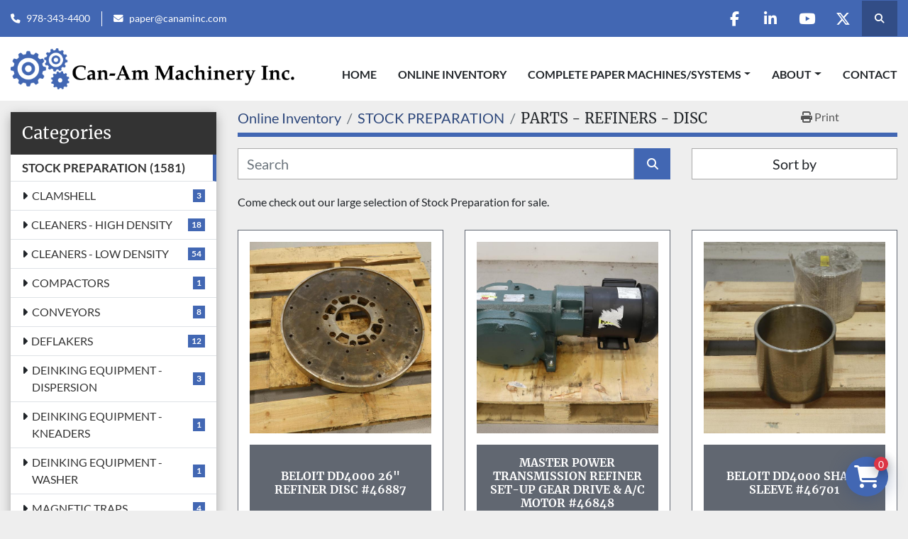

--- FILE ---
content_type: text/html; charset=utf-8
request_url: https://www.canammachinery.com/stock-preparation/parts-refiners-disc
body_size: 18723
content:
<!DOCTYPE html><html id="mh" lang="en"><head><title>STOCK PREPARATION - PARTS - REFINERS - DISC for sale at Can-Am Machinery Inc.</title><meta content="STOCK PREPARATION - PARTS - REFINERS - DISC for sale at Can-Am Machinery Inc." property="title" /><meta content="text/html; charset=UTF-8" http-equiv="Content-Type" /><meta content="width=device-width, initial-scale=1.0" name="viewport" /><meta content="Come check out our large selection of Stock Preparation for sale." name="description" /><meta content="wss://system.machinio.com/cable" name="cable-url" /><meta content="Come check out our large selection of Stock Preparation for sale." property="og:description" /><meta content="STOCK PREPARATION - PARTS - REFINERS - DISC for sale at Can-Am Machinery Inc." property="og:title" /><meta content="website" property="og:type" /><meta content="summary_large_image" property="twitter:card" /><meta content="STOCK PREPARATION - PARTS - REFINERS - DISC for sale at Can-Am Machinery Inc." property="twitter:title" /><meta content="Come check out our large selection of Stock Preparation for sale." property="twitter:description" /><link href="https://i.machineryhost.com" rel="preconnect" /><link href="https://i.system.machinio.com" rel="preconnect" /><link href="https://s3.amazonaws.com" rel="preconnect" /><link rel="stylesheet" href="/styles/custom-405bfb7889e4a94cf0f382082e3a6087.css" media="all" /><link rel="stylesheet" href="/packs/css/918-ca3a6288.css" media="all" />
<link rel="stylesheet" href="/packs/css/application-5f9e7bfe.css" media="all" /><link href="https://www.canammachinery.com/stock-preparation/parts-refiners-disc" rel="canonical" /><meta content="https://www.canammachinery.com/stock-preparation/parts-refiners-disc" property="og:url" /><link rel="icon" type="image/x-icon" href="https://f.machineryhost.com/75e0b03b00f9fbee289eea765519cf70/favicon.png" /><link rel="apple-touch-icon" type="image/png" href="https://f.machineryhost.com/75e0b03b00f9fbee289eea765519cf70/favicon.png" /><script id="json-ld" type="application/ld+json">{ "@context" : "https://schema.org", "@type" : "LocalBusiness", "name" : "Can-Am Machinery Inc.", "address" : "CAN-AM Machinery, Inc. 44 Old Princeton Road Fitchburg, MA 01420", "url" : "https://www.canammachinery.com", "image": "https://f.machineryhost.com/8d4955d52587a41fb31848616f43845f/og_image.png", "telephone" : "978-343-4400"}</script></head><body class="listings-page body-s2168 body-xl-container"><code data-configs="{&quot;currency&quot;:&quot;usd&quot;,&quot;convert_prices&quot;:false,&quot;gdpr_compliance&quot;:false,&quot;currency_iso_code&quot;:false,&quot;show_webshop_stripe_invoice_checkout_hint&quot;:false,&quot;private_price_webshop&quot;:false,&quot;enable_listing_quantity&quot;:true,&quot;allow_offer&quot;:false,&quot;terms_of_sales_path&quot;:null,&quot;automated_locale&quot;:false,&quot;primary_language_code&quot;:&quot;en&quot;,&quot;manual_languages&quot;:[&quot;en&quot;],&quot;controller_name&quot;:&quot;listings&quot;,&quot;webshop_type&quot;:&quot;ecommerce&quot;,&quot;create_webshop_lead&quot;:true,&quot;display_cookies_consent&quot;:null,&quot;privacy_policy_page&quot;:null,&quot;contact_form_attach_files_limit&quot;:10,&quot;submit_order_button_text&quot;:null,&quot;shopping_cart_header_title&quot;:null,&quot;custom_newsletter_button_title&quot;:null,&quot;enable_thank_you_page&quot;:null,&quot;restrict_lead_submission_by_buyer_location&quot;:false}"></code><div class="page-wrapper"><div class="hidden-print header-layout"><header class="site-header power" id="site-header"><div class="site-header__top-bar bg-primary"><div class="container"><div class="row"><div class="col-12 d-flex flex-column flex-lg-row align-items-center justify-content-between"><div class="site-header__contacts d-flex flex-column flex-md-row align-items-center my-2 my-lg-0"><div class="phone d-flex position-relative site-header__contacts__item"><a class="contact-tracking phone notranslate" href="tel:9783434400"> 978-343-4400</a></div><div class="email d-flex position-relative site-header__contacts__item"><a class="contact-tracking email notranslate" href="mailto:paper@canaminc.com"> paper@canaminc.com</a></div></div><div class="d-flex align-items-center mb-2 mb-lg-0 site-header__top-bar-right flex-column flex-md-row"><div class="external-links d-flex my-2 my-md-0"><a aria-label="facebook" class="social-link notranslate facebook d-inline-flex align-items-center justify-content-center" href="https://www.facebook.com/canaminc/" rel="noopener" target="_blank"><i class="fa-facebook-f fa-brands"></i><span class="sr-only">facebook</span></a><a aria-label="linkedin" class="social-link notranslate linkedin d-inline-flex align-items-center justify-content-center" href="https://www.linkedin.com/in/can-am-machinery-inc-52807045/" rel="noopener" target="_blank"><i class="fa-linkedin-in fa-brands"></i><span class="sr-only">linkedin</span></a><a aria-label="youtube" class="social-link notranslate youtube d-inline-flex align-items-center justify-content-center" href="https://www.youtube.com/channel/UC9W94z_ACQn36ugE7LE-oTw" rel="noopener" target="_blank"><i class="fa-youtube fa-brands"></i><span class="sr-only">youtube</span></a><a aria-label="twitter" class="social-link notranslate twitter d-inline-flex align-items-center justify-content-center" href="https://twitter.com/canammachinery" rel="noopener" target="_blank"><i class="fa-x-twitter fa-brands"></i><span class="sr-only">twitter</span></a></div><a class="site-header__search-icon d-inline-flex align-items-center justify-content-center" href="/listings" id="site-header-search-icon"><i class="fa fa-search"></i><span class="sr-only">Search</span></a></div></div></div></div></div><div class="site-header__main-bar site-header__content sticky-nav"><div class="container"><div class="row"><div class="col-12 d-flex align-items-center justify-content-between"><div class="site-header__logo flex-shrink-0 d-flex align-items-center justify-content-center "><a class="" href="/"><img class="" alt="Can-Am Machinery Inc." src="https://f.machineryhost.com/3ae05428918a8574f97485f475a1518e/logo.png" /></a></div><nav class="primary-nav"><ul class="primary-nav__navbar"><li class="primary-nav__item home"><a class="primary-nav__link" href="/">Home</a></li><li class="primary-nav__item inventory"><a class="primary-nav__link" href="/listings">Online Inventory</a></li><li class="primary-nav__item"><div class="dropdown primary-nav__dropdown"><div aria-expanded="false" aria-haspopup="true" class="primary-nav__link dropdown-toggle" id="pagesMenuButton7347" role="button">COMPLETE PAPER MACHINES/SYSTEMS</div><div aria-labelledby="pagesMenuButton7347" class="dropdown-menu primary-nav__dropdown-menu m-0"><div class="d-flex"><div class="primary-nav__link-block"><a class="dropdown-item" href="/pages/5-4-meters-212-in-packaging-kraft-machine-poland">5.4 Meters (212 in) Packaging KRAFT Machine - Poland</a><a class="dropdown-item" href="/pages/220-trim-paper-machine-canton-nc">220&quot; Trim Paper Machine - Canton, NC</a><a class="dropdown-item" href="/pages/gibbs-international-inc-kilkis-greece-mill">Gibbs International Inc. Kilkis Greece Mill</a><a class="dropdown-item" href="/pages/former-pixelle-mill-in-jay-maine">Former Pixelle Mill in Jay, Maine</a></div></div></div></div></li><li class="primary-nav__item"><div class="dropdown primary-nav__dropdown"><div aria-expanded="false" aria-haspopup="true" class="primary-nav__link dropdown-toggle" id="pagesMenuButton7337" role="button">About</div><div aria-labelledby="pagesMenuButton7337" class="dropdown-menu primary-nav__dropdown-menu m-0"><div class="d-flex"><div class="primary-nav__link-block"><a class="dropdown-item" href="/pages/our-facilities">Our Facilities</a><a class="dropdown-item" href="/pages/mexico-representative">Mexico Representative</a></div></div></div></div></li><li class="primary-nav__item"><a class="primary-nav__link" href="/pages/contact">Contact</a></li></ul></nav><div class="hamburger-wrapper d-flex d-lg-none align-items-center" data-role="hamburger-menu"><button aria-label="Menu" class="hamburger hamburger--spin d-flex align-items-center" type="button"><div class="hamburger-box"><div class="hamburger-inner"></div></div></button><h5 class="ml-2 mb-0">Menu</h5></div></div></div></div></div></header></div><div class="page-layout" id="page-layout"><div class="page-inner" id="page-inner"><code class="hidden" data-query-params="{&quot;category&quot;:&quot;stock-preparation&quot;,&quot;subcategory&quot;:&quot;parts-refiners-disc&quot;,&quot;selected_categories&quot;:[&quot;STOCK PREPARATION&quot;],&quot;selected_subcategories&quot;:[&quot;PARTS - REFINERS - DISC&quot;],&quot;lang&quot;:&quot;en&quot;,&quot;path&quot;:&quot;/listings&quot;}"></code><div class="container"><div class="row"><div class="col-12 col-lg-3 pt-lg-3 mb-lg-4"><div class="categories pt-3 pt-lg-0 d-block"><a class="my-0 categories-tree__button btn btn-primary w-100 d-flex justify-content-between align-items-center" data-role="side-categories-toggle" href="#"><span>Categories</span><i class="fa fa-list-ul"></i></a><div class="categories-tree w-100 style_2" data-role="side-categories"><h4 class="categories-tree__header">Categories</h4><p class="categories-tree__main active"><a href="/stock-preparation"><span>STOCK PREPARATION</span><span class="ml-1">1581</span></a></p><ul class="categories-tree__sub"><li><a href="/stock-preparation/clamshell">CLAMSHELL</a><strong class="badge badge-primary ml-2 align-self-center">3</strong></li><li><a href="/stock-preparation/cleaners-high-density">CLEANERS - HIGH DENSITY</a><strong class="badge badge-primary ml-2 align-self-center">18</strong></li><li><a href="/stock-preparation/cleaners-low-density">CLEANERS - LOW DENSITY</a><strong class="badge badge-primary ml-2 align-self-center">54</strong></li><li><a href="/stock-preparation/compactors">COMPACTORS</a><strong class="badge badge-primary ml-2 align-self-center">1</strong></li><li><a href="/stock-preparation/conveyors">CONVEYORS</a><strong class="badge badge-primary ml-2 align-self-center">8</strong></li><li><a href="/stock-preparation/deflakers">DEFLAKERS</a><strong class="badge badge-primary ml-2 align-self-center">12</strong></li><li><a href="/stock-preparation/deinking-equipment-dispersion">DEINKING EQUIPMENT - DISPERSION</a><strong class="badge badge-primary ml-2 align-self-center">3</strong></li><li><a href="/stock-preparation/deinking-equipment-kneaders">DEINKING EQUIPMENT - KNEADERS</a><strong class="badge badge-primary ml-2 align-self-center">1</strong></li><li><a href="/stock-preparation/deinking-equipment-washer">DEINKING EQUIPMENT - WASHER</a><strong class="badge badge-primary ml-2 align-self-center">1</strong></li><li><a href="/stock-preparation/magnetic-traps">MAGNETIC TRAPS</a><strong class="badge badge-primary ml-2 align-self-center">4</strong></li><li><a href="/stock-preparation/parts">PARTS</a><strong class="badge badge-primary ml-2 align-self-center">4</strong></li><li><a href="/stock-preparation/parts-bases">PARTS - BASES</a><strong class="badge badge-primary ml-2 align-self-center">1</strong></li><li><a href="/stock-preparation/parts-cleaners">PARTS - CLEANERS</a><strong class="badge badge-primary ml-2 align-self-center">44</strong></li><li><a href="/stock-preparation/parts-deflakers">PARTS - DEFLAKERS</a><strong class="badge badge-primary ml-2 align-self-center">14</strong></li><li><a href="/stock-preparation/parts-pulpers">PARTS - PULPERS</a><strong class="badge badge-primary ml-2 align-self-center">131</strong></li><li><a href="/stock-preparation/parts-refiners-conical">PARTS - REFINERS - CONICAL</a><strong class="badge badge-primary ml-2 align-self-center">11</strong></li><li><a href="/stock-preparation/parts-refiners-controls">PARTS - REFINERS - CONTROLS</a><strong class="badge badge-primary ml-2 align-self-center">15</strong></li><li class="active"><a href="/stock-preparation/parts-refiners-disc">PARTS - REFINERS - DISC</a><strong class="badge badge-primary ml-2 align-self-center">109</strong></li><li><a href="/stock-preparation/parts-refiners-plates">PARTS - REFINERS - PLATES</a><strong class="badge badge-primary ml-2 align-self-center">43</strong></li><li><a href="/stock-preparation/parts-refiners-pulp-mill">PARTS - REFINERS - PULP MILL</a><strong class="badge badge-primary ml-2 align-self-center">12</strong></li><li><a href="/stock-preparation/parts-roll-splitters">PARTS - ROLL SPLITTERS</a><strong class="badge badge-primary ml-2 align-self-center">9</strong></li><li><a href="/stock-preparation/parts-rotating-assembly">PARTS - ROTATING ASSEMBLY</a><strong class="badge badge-primary ml-2 align-self-center">3</strong></li><li><a href="/stock-preparation/parts-screens-detrashing">PARTS - SCREENS - DETRASHING</a><strong class="badge badge-primary ml-2 align-self-center">49</strong></li><li><a href="/stock-preparation/parts-screens-pressure">PARTS - SCREENS - PRESSURE</a><strong class="badge badge-primary ml-2 align-self-center">69</strong></li><li><a href="/stock-preparation/parts-screens-pressure-baskets">PARTS - SCREENS - PRESSURE - BASKETS</a><strong class="badge badge-primary ml-2 align-self-center">319</strong></li><li><a href="/stock-preparation/parts-screens-pressure-gear-drives">PARTS - SCREENS - PRESSURE - GEAR DRIVES</a><strong class="badge badge-primary ml-2 align-self-center">19</strong></li><li><a href="/stock-preparation/parts-screens-pressure-rotating-assembly">PARTS - SCREENS - PRESSURE - ROTATING ASSEMBLY</a><strong class="badge badge-primary ml-2 align-self-center">104</strong></li><li><a href="/stock-preparation/parts-screens-pressure-rotor">PARTS - SCREENS - PRESSURE - ROTOR</a><strong class="badge badge-primary ml-2 align-self-center">140</strong></li><li><a href="/stock-preparation/parts-screens-vibrating">PARTS - SCREENS - VIBRATING</a><strong class="badge badge-primary ml-2 align-self-center">25</strong></li><li><a href="/stock-preparation/pulpers-conveyors">PULPERS - CONVEYORS</a><strong class="badge badge-primary ml-2 align-self-center">1</strong></li><li><a href="/stock-preparation/pulpers-drives">PULPERS - DRIVES</a><strong class="badge badge-primary ml-2 align-self-center">43</strong></li><li><a href="/stock-preparation/pulpers-pulpers">PULPERS - PULPERS</a><strong class="badge badge-primary ml-2 align-self-center">15</strong></li><li><a href="/stock-preparation/pulpers-rotors">PULPERS - ROTORS</a><strong class="badge badge-primary ml-2 align-self-center">77</strong></li><li><a href="/stock-preparation/pulpers-wire-choppers">PULPERS - WIRE CHOPPERS</a><strong class="badge badge-primary ml-2 align-self-center">3</strong></li><li><a href="/stock-preparation/raggers">RAGGERS</a><strong class="badge badge-primary ml-2 align-self-center">5</strong></li><li><a href="/stock-preparation/refiners-conical">REFINERS - CONICAL</a><strong class="badge badge-primary ml-2 align-self-center">6</strong></li><li><a href="/stock-preparation/refiners-disc">REFINERS - DISC</a><strong class="badge badge-primary ml-2 align-self-center">40</strong></li><li><a href="/stock-preparation/roll-splitters">ROLL SPLITTERS</a><strong class="badge badge-primary ml-2 align-self-center">8</strong></li><li><a href="/stock-preparation/screens-detrashing">SCREENS - DETRASHING</a><strong class="badge badge-primary ml-2 align-self-center">28</strong></li><li><a href="/stock-preparation/screens-pressure">SCREENS - PRESSURE</a><strong class="badge badge-primary ml-2 align-self-center">121</strong></li><li><a href="/stock-preparation/screens-vibrating">SCREENS - VIBRATING</a><strong class="badge badge-primary ml-2 align-self-center">4</strong></li><li><a href="/stock-preparation/screw">SCREW</a><strong class="badge badge-primary ml-2 align-self-center">2</strong></li><li><a href="/stock-preparation/shredders">SHREDDERS</a><strong class="badge badge-primary ml-2 align-self-center">1</strong></li></ul><p class="categories-tree__main"><a href="/additive-make-up-systems"><span>ADDITIVE MAKE-UP SYSTEMS</span><span class="ml-1">7</span></a></p><p class="categories-tree__main"><a href="/agitators"><span>AGITATORS</span><span class="ml-1">66</span></a></p><p class="categories-tree__main"><a href="/air-handling-equipment"><span>AIR HANDLING EQUIPMENT</span><span class="ml-1">6</span></a></p><p class="categories-tree__main"><a href="/blowers"><span>BLOWERS</span><span class="ml-1">33</span></a></p><p class="categories-tree__main"><a href="/boilers"><span>BOILERS</span><span class="ml-1">3</span></a></p><p class="categories-tree__main"><a href="/converting-finishing"><span>CONVERTING-FINISHING</span><span class="ml-1">16</span></a></p><p class="categories-tree__main"><a href="/conveyors"><span>CONVEYORS</span><span class="ml-1">8</span></a></p><p class="categories-tree__main"><a href="/dewatering-presses"><span>DEWATERING PRESSES</span><span class="ml-1">66</span></a></p><p class="categories-tree__main"><a href="/electrical-equipment"><span>ELECTRICAL EQUIPMENT</span><span class="ml-1">50</span></a></p><p class="categories-tree__main"><a href="/filters"><span>FILTERS</span><span class="ml-1">34</span></a></p><p class="categories-tree__main"><a href="/gear-drives"><span>GEAR DRIVES</span><span class="ml-1">315</span></a></p><p class="categories-tree__main"><a href="/heat-exchangers"><span>HEAT EXCHANGERS</span><span class="ml-1">39</span></a></p><p class="categories-tree__main"><a href="/instrumentation"><span>INSTRUMENTATION</span><span class="ml-1">338</span></a></p><p class="categories-tree__main"><a href="/laboratory-equipment"><span>LABORATORY EQUIPMENT</span><span class="ml-1">105</span></a></p><p class="categories-tree__main"><a href="/lubrication"><span>LUBRICATION</span><span class="ml-1">6</span></a></p><p class="categories-tree__main"><a href="/miscellaneous-parts"><span>MISCELLANEOUS PARTS</span><span class="ml-1">62</span></a></p><p class="categories-tree__main"><a href="/motors"><span>MOTORS</span><span class="ml-1">141</span></a></p><p class="categories-tree__main"><a href="/paper-machine-complete"><span>PAPER MACHINE COMPLETE</span><span class="ml-1">12</span></a></p><p class="categories-tree__main"><a href="/paper-machine-components"><span>PAPER MACHINE COMPONENTS</span><span class="ml-1">289</span></a></p><p class="categories-tree__main"><a href="/process-control-equipment"><span>PROCESS CONTROL EQUIPMENT</span><span class="ml-1">107</span></a></p><p class="categories-tree__main"><a href="/pulp-mill-equipment"><span>PULP MILL EQUIPMENT</span><span class="ml-1">50</span></a></p><p class="categories-tree__main"><a href="/pulpmill-mixer"><span>PULPMILL/MIXER</span><span class="ml-1">2</span></a></p><p class="categories-tree__main"><a href="/pumps"><span>PUMPS</span><span class="ml-1">2586</span></a></p><p class="categories-tree__main"><a href="/rolling-stock"><span>ROLLING STOCK</span><span class="ml-1">12</span></a></p><p class="categories-tree__main"><a href="/savealls"><span>SAVEALLS</span><span class="ml-1">26</span></a></p><p class="categories-tree__main"><a href="/shop"><span>SHOP</span><span class="ml-1">47</span></a></p><p class="categories-tree__main"><a href="/tanks"><span>TANKS</span><span class="ml-1">8</span></a></p><p class="categories-tree__main"><a href="/testing-equipment"><span>TESTING EQUIPMENT</span><span class="ml-1">16</span></a></p><p class="categories-tree__main"><a href="/thickeners"><span>THICKENERS</span><span class="ml-1">38</span></a></p><p class="categories-tree__main"><a href="/turbines"><span>TURBINES</span><span class="ml-1">3</span></a></p><p class="categories-tree__main"><a href="/vacuum-pumps"><span>VACUUM PUMPS</span><span class="ml-1">123</span></a></p><p class="categories-tree__main"><a href="/valves"><span>VALVES</span><span class="ml-1">1369</span></a></p><p class="categories-tree__main"><a href="/waste-water"><span>WASTE WATER</span><span class="ml-1">15</span></a></p><p class="categories-tree__main"><a href="/water-treatment"><span>WATER TREATMENT</span><span class="ml-1">4</span></a></p><p class="categories-tree__main"><a href="/wet-lap-machines"><span>WET LAP MACHINES</span><span class="ml-1">3</span></a></p><p class="categories-tree__main"><a href="/woodyard"><span>WOODYARD</span><span class="ml-1">11</span></a></p></div></div></div><div class="col-12 col-lg-9 mt-1 mb-4"><div class="default-search-bar"><div class="index-header__outer row"><div class="index-header col-12"><div class="index-header__inner row"><nav aria-label="breadcrumb" class="py-2 col-lg-9 pl-0"><ol class="breadcrumb mb-0" itemscope="" itemtype="http://schema.org/BreadcrumbList"><li class="breadcrumb-item" itemid="/categories" itemprop="itemListElement" itemscope="" itemtype="http://schema.org/ListItem"><meta content="1" itemprop="position" /><a itemprop="item" itemtype="http://schema.org/Thing" itemid="/categories" itemscope="itemscope" href="/categories"><span itemprop="name">Online Inventory</span></a></li><li class="breadcrumb-item" itemid="/stock-preparation" itemprop="itemListElement" itemscope="" itemtype="http://schema.org/ListItem"><meta content="2" itemprop="position" /><a itemprop="item" itemtype="http://schema.org/Thing" itemid="/stock-preparation" itemscope="itemscope" href="/stock-preparation"><span itemprop="name">STOCK PREPARATION</span></a></li><li class="breadcrumb-item active" itemid="/stock-preparation/parts-refiners-disc" itemprop="itemListElement" itemscope="" itemtype="http://schema.org/ListItem"><meta content="3" itemprop="position" /><meta content="/stock-preparation/parts-refiners-disc" itemid="/stock-preparation/parts-refiners-disc" itemprop="item" itemscope="" itemtype="http://schema.org/Thing" /><h1 class="breadcrumb-title" content="PARTS - REFINERS - DISC" itemprop="name">PARTS - REFINERS - DISC</h1></li></ol></nav><div class="col-lg-3 pr-0 d-none d-lg-block utility-button__wrapper utility-button__wrapper--index"><button class="print-button btn mt-0" data-path="/print?category=stock-preparation&amp;selected_categories%5B%5D=STOCK+PREPARATION&amp;selected_subcategories%5B%5D=PARTS+-+REFINERS+-+DISC&amp;subcategory=parts-refiners-disc" data-role="js-print-listings"><i class="fa fa-print"></i> <span>Print</span></button></div></div></div></div><div class="row"><div class="index-controls hidden-print m-0 col-12 col-lg-8"><div class="search__outer w-100"><form action="/stock-preparation/parts-refiners-disc" class="search" method="get"><div class="row"><input aria-label="Search" autocomplete="off" class="search__input form-control col-10 col-lg-11" data-autocomplete-select-path="/listings" data-role="searchbar" data-search-category="STOCK PREPARATION" name="q" placeholder="Search" type="search" /><button class="search__button btn col-2 col-lg-1 d-flex align-items-center justify-content-center" title="submit" type="submit"><i class="fa fa-search"></i></button></div></form><div class="autocomplete-wrapper"></div></div></div><a class="listing-filters-toggle btn btn-primary w-100 d-flex justify-content-between align-items-center mt-2 mb-3" href="#" id="filters-toggle-button"><span>Filters</span><i class="fa fa-filter"></i></a><div class="listing-filters row m-0 col-lg-4"><div class="p-0 col-12"><div class="btn-group w-100 custom-sorting-dropdown"><button class="btn btn-light bg-white dropdown-toggle sort-by-toggle text-truncate" data-toggle="dropdown" title="Sort by">Sort by</button><div class="dropdown-menu w-100"><button class="select-sort-by dropdown-item" data-direction="asc" data-href="/listings" data-sort_by="manufacturer">Manufacturer A-Z</button><button class="select-sort-by dropdown-item" data-direction="desc" data-href="/listings" data-sort_by="manufacturer">Manufacturer Z-A</button><button class="select-sort-by dropdown-item" data-direction="asc" data-href="/listings" data-sort_by="model">Model A-Z</button><button class="select-sort-by dropdown-item" data-direction="desc" data-href="/listings" data-sort_by="model">Model Z-A</button><button class="select-sort-by dropdown-item" data-direction="asc" data-href="/listings" data-sort_by="stock_number">Stock Number A-Z</button><button class="select-sort-by dropdown-item" data-direction="desc" data-href="/listings" data-sort_by="stock_number">Stock Number Z-A</button><button class="select-sort-by dropdown-item" data-direction="asc" data-href="/listings" data-sort_by="year">Oldest</button><button class="select-sort-by dropdown-item" data-direction="desc" data-href="/listings" data-sort_by="year">Newest</button></div></div></div></div></div></div><div class="mt-2"><div class="category-description ql-editor px-0 mt-2"><p>Come check out our large selection of Stock Preparation for sale.</p></div></div><div class="listings-index__outer"><div class="listings-index"><div class="row listings-grid" data-grids-amount="3"><div class="listing__wrapper kirch d-flex overflow-hidden"><div class="listing w-100 d-flex flex-column justify-content-between"><a class="listing__figure listing-img__wrapper overflow-hidden d-flex justify-content-center" data-event-action="listing_image" data-id="7949864" data-role="show-listing" href="/listings/7949864-used-beloit-dd4000-26-refiner-disc-46887"><img alt="Used Beloit DD4000 Disc Refiner, 26/30&quot; #46481" class=" listing-img lazy owl-lazy listing-img--vertical" data-src="https://i.machineryhost.com/41e7637e7b6a9f27a98b84d3a185c7c0/f98989d7b5e75dcf587af00150e473c4/large-used-beloit-dd-4000-disc-refiner-26-30-46481.jpg" src="/packs/static/listings/images/loading_image_en-664985bb0e7bb5c8be1b.svg" /><div class="listing__figure__details d-flex align-items-center justify-content-center"><span class="btn btn-primary">Details</span></div></a><div class="listing__content bg-secondary flex-grow-1 d-flex align-items-center justify-content-center text-center"><div class="listing__title"><a data-role="show-listing" data-id="7949864" href="/listings/7949864-used-beloit-dd4000-26-refiner-disc-46887">Beloit DD4000 26&quot; Refiner Disc #46887</a></div></div></div></div><div class="listing__wrapper kirch d-flex overflow-hidden"><div class="listing w-100 d-flex flex-column justify-content-between"><a class="listing__figure listing-img__wrapper overflow-hidden d-flex justify-content-center" data-event-action="listing_image" data-id="7834600" data-role="show-listing" href="/listings/7834600-unused-master-power-transmission-refiner-set-up-gear-drive-a-c-motor-46848"><img alt="Unused Master Power Transmission Refiner Set-up Gear Drive &amp; A/C Motor  #46848" class=" listing-img lazy owl-lazy listing-img--vertical" data-src="https://i.machineryhost.com/41e7637e7b6a9f27a98b84d3a185c7c0/d8143d77da1df3ccb48f233d9ef7b6a8/large-unused-master-power-transmission-refiner-set-up-gear-drive-and-a-c-motor-46848.jpg" src="/packs/static/listings/images/loading_image_en-664985bb0e7bb5c8be1b.svg" /><div class="listing__figure__details d-flex align-items-center justify-content-center"><span class="btn btn-primary">Details</span></div></a><div class="listing__content bg-secondary flex-grow-1 d-flex align-items-center justify-content-center text-center"><div class="listing__title"><a data-role="show-listing" data-id="7834600" href="/listings/7834600-unused-master-power-transmission-refiner-set-up-gear-drive-a-c-motor-46848">Master Power Transmission Refiner Set-up Gear Drive &amp; A/C Motor  #46848</a></div></div></div></div><div class="listing__wrapper kirch d-flex overflow-hidden"><div class="listing w-100 d-flex flex-column justify-content-between"><a class="listing__figure listing-img__wrapper overflow-hidden d-flex justify-content-center" data-event-action="listing_image" data-id="7625131" data-role="show-listing" href="/listings/7625131-unused-beloit-dd4000-shaft-sleeve-46701"><img alt="Unused Beloit DD4000 Shaft Sleeve #46701" class=" listing-img lazy owl-lazy listing-img--vertical" data-src="https://i.machineryhost.com/41e7637e7b6a9f27a98b84d3a185c7c0/cbd3771878b98df86ccecc335b7dbacf/large-unused-beloit-dd-4000-shaft-sleeve-46701.jpg" src="/packs/static/listings/images/loading_image_en-664985bb0e7bb5c8be1b.svg" /><div class="listing__figure__details d-flex align-items-center justify-content-center"><span class="btn btn-primary">Details</span></div></a><div class="listing__content bg-secondary flex-grow-1 d-flex align-items-center justify-content-center text-center"><div class="listing__title"><a data-role="show-listing" data-id="7625131" href="/listings/7625131-unused-beloit-dd4000-shaft-sleeve-46701"><span class="notranslate">Beloit DD4000 Shaft Sleeve #46701</span></a></div></div></div></div><div class="listing__wrapper kirch d-flex overflow-hidden"><div class="listing w-100 d-flex flex-column justify-content-between"><a class="listing__figure listing-img__wrapper overflow-hidden d-flex justify-content-center" data-event-action="listing_image" data-id="7583311" data-role="show-listing" href="/listings/7583311-refurbished-sew-eurodrive-inc-refiner-set-up-gear-drive-a-c-motor-46692"><img alt="Refurbished Sew EuroDrive Inc. Refiner Set-up Gear Drive &amp; A/C Motor  #46692" class=" listing-img lazy owl-lazy listing-img--vertical" data-src="https://i.machineryhost.com/41e7637e7b6a9f27a98b84d3a185c7c0/41942456fd1e2f13508dcd7ea5dcfde6/large-refurbished-sew-euro-drive-inc-refiner-set-up-gear-drive-and-a-c-motor-46692.jpg" src="/packs/static/listings/images/loading_image_en-664985bb0e7bb5c8be1b.svg" /><div class="listing__figure__details d-flex align-items-center justify-content-center"><span class="btn btn-primary">Details</span></div></a><div class="listing__content bg-secondary flex-grow-1 d-flex align-items-center justify-content-center text-center"><div class="listing__title"><a data-role="show-listing" data-id="7583311" href="/listings/7583311-refurbished-sew-eurodrive-inc-refiner-set-up-gear-drive-a-c-motor-46692">Sew EuroDrive Inc. Refiner Set-up Gear Drive &amp; A/C Motor  #46692</a></div></div></div></div><div class="listing__wrapper kirch d-flex overflow-hidden"><div class="listing w-100 d-flex flex-column justify-content-between"><a class="listing__figure listing-img__wrapper overflow-hidden d-flex justify-content-center" data-event-action="listing_image" data-id="7479374" data-role="show-listing" href="/listings/7479374-refurbished-sew-eurodrive-inc-refiner-set-up-gear-drive-a-c-motor-46651"><img alt="Used Sew EuroDrive Inc. Refiner Set-up Gear Drive &amp; A/C Motor #46651" class=" listing-img lazy owl-lazy listing-img--vertical" data-src="https://i.machineryhost.com/41e7637e7b6a9f27a98b84d3a185c7c0/e3042433ea06b7e805b0ac3b707580da/large-used-sew-euro-drive-inc-refiner-set-up-gear-drive-and-a-c-motor-46651.jpg" src="/packs/static/listings/images/loading_image_en-664985bb0e7bb5c8be1b.svg" /><div class="listing__figure__details d-flex align-items-center justify-content-center"><span class="btn btn-primary">Details</span></div></a><div class="listing__content bg-secondary flex-grow-1 d-flex align-items-center justify-content-center text-center"><div class="listing__title"><a data-role="show-listing" data-id="7479374" href="/listings/7479374-refurbished-sew-eurodrive-inc-refiner-set-up-gear-drive-a-c-motor-46651">Sew EuroDrive Inc. Refiner Set-up Gear Drive &amp; A/C Motor #46651</a></div></div></div></div><div class="listing__wrapper kirch d-flex overflow-hidden"><div class="listing w-100 d-flex flex-column justify-content-between"><a class="listing__figure listing-img__wrapper overflow-hidden d-flex justify-content-center" data-event-action="listing_image" data-id="7390014" data-role="show-listing" href="/listings/7390014-unused-gl-v-beloit-6000-series-34-38-refiner-quill-46533"><img alt="Used GL&amp;V/Beloit 6000 Series 34&quot;/38&quot; Refiner Quill #46533" class=" listing-img lazy owl-lazy listing-img--vertical" data-src="https://i.machineryhost.com/41e7637e7b6a9f27a98b84d3a185c7c0/dff12a6fffd4779ff1a43586f2819c86/large-used-gl-and-v-beloit-6000-series-34-38-refiner-quill-46533.jpg" src="/packs/static/listings/images/loading_image_en-664985bb0e7bb5c8be1b.svg" /><div class="listing__figure__details d-flex align-items-center justify-content-center"><span class="btn btn-primary">Details</span></div></a><div class="listing__content bg-secondary flex-grow-1 d-flex align-items-center justify-content-center text-center"><div class="listing__title"><a data-role="show-listing" data-id="7390014" href="/listings/7390014-unused-gl-v-beloit-6000-series-34-38-refiner-quill-46533"><span class="notranslate">GL&amp;V/Beloit 6000 Series 34&quot;/38&quot; Refiner Quill #46533</span></a></div></div></div></div><div class="listing__wrapper kirch d-flex overflow-hidden"><div class="listing w-100 d-flex flex-column justify-content-between"><a class="listing__figure listing-img__wrapper overflow-hidden d-flex justify-content-center" data-event-action="listing_image" data-id="6641432" data-role="show-listing" href="/listings/6641432-used-gl-v-beloit-dd4000-34-38-refiner-quill-46275"><img alt="Used GL&amp;V/Beloit DD4000 34&quot;/38&quot; Refiner Quill #46275" class=" listing-img lazy owl-lazy listing-img--vertical" data-src="https://i.machineryhost.com/41e7637e7b6a9f27a98b84d3a185c7c0/7f025c3f32d8a9bfa11e0ecd5ab3d2a9/large-used-gl-and-v-beloit-dd-4000-34-38-refiner-quill-46275.jpg" src="/packs/static/listings/images/loading_image_en-664985bb0e7bb5c8be1b.svg" /><div class="listing__figure__details d-flex align-items-center justify-content-center"><span class="btn btn-primary">Details</span></div></a><div class="listing__content bg-secondary flex-grow-1 d-flex align-items-center justify-content-center text-center"><div class="listing__title"><a data-role="show-listing" data-id="6641432" href="/listings/6641432-used-gl-v-beloit-dd4000-34-38-refiner-quill-46275"><span class="notranslate">GL&amp;V/Beloit DD4000 34&quot;/38&quot; Refiner Quill #46275</span></a></div></div></div></div><div class="listing__wrapper kirch d-flex overflow-hidden"><div class="listing w-100 d-flex flex-column justify-content-between"><a class="listing__figure listing-img__wrapper overflow-hidden d-flex justify-content-center" data-event-action="listing_image" data-id="6641426" data-role="show-listing" href="/listings/6641426-used-gl-v-beloit-dd4000-34-38-refiner-quill-46274"><img alt="Used GL&amp;V/Beloit DD4000 34&quot;/38&quot; Refiner Quill #46274" class=" listing-img lazy owl-lazy listing-img--vertical" data-src="https://i.machineryhost.com/41e7637e7b6a9f27a98b84d3a185c7c0/157b3b1f8f9594f77bc6c24c4b967f16/large-used-gl-and-v-beloit-dd-4000-34-38-refiner-quill-46274.jpg" src="/packs/static/listings/images/loading_image_en-664985bb0e7bb5c8be1b.svg" /><div class="listing__figure__details d-flex align-items-center justify-content-center"><span class="btn btn-primary">Details</span></div></a><div class="listing__content bg-secondary flex-grow-1 d-flex align-items-center justify-content-center text-center"><div class="listing__title"><a data-role="show-listing" data-id="6641426" href="/listings/6641426-used-gl-v-beloit-dd4000-34-38-refiner-quill-46274"><span class="notranslate">GL&amp;V/Beloit DD4000 34&quot;/38&quot; Refiner Quill #46274</span></a></div></div></div></div><div class="listing__wrapper kirch d-flex overflow-hidden"><div class="listing w-100 d-flex flex-column justify-content-between"><a class="listing__figure listing-img__wrapper overflow-hidden d-flex justify-content-center" data-event-action="listing_image" data-id="6639492" data-role="show-listing" href="/listings/6639492-refurbished-gl-v-beloit-dd3000-34-refiner-quill-46273"><img alt="Refurbished GL&amp;V/Beloit DD3000 34&quot; Refiner Quill #46273" class=" listing-img lazy owl-lazy listing-img--vertical" data-src="https://i.machineryhost.com/41e7637e7b6a9f27a98b84d3a185c7c0/a987d064f64c5ec5b3be808bb5abc956/large-refurbished-gl-and-v-beloit-dd-3000-34-refiner-quill-46273.jpg" src="/packs/static/listings/images/loading_image_en-664985bb0e7bb5c8be1b.svg" /><div class="listing__figure__details d-flex align-items-center justify-content-center"><span class="btn btn-primary">Details</span></div></a><div class="listing__content bg-secondary flex-grow-1 d-flex align-items-center justify-content-center text-center"><div class="listing__title"><a data-role="show-listing" data-id="6639492" href="/listings/6639492-refurbished-gl-v-beloit-dd3000-34-refiner-quill-46273"><span class="notranslate">GL&amp;V/Beloit DD3000 34&quot; Refiner Quill #46273</span></a></div></div></div></div><div class="listing__wrapper kirch d-flex overflow-hidden"><div class="listing w-100 d-flex flex-column justify-content-between"><a class="listing__figure listing-img__wrapper overflow-hidden d-flex justify-content-center" data-event-action="listing_image" data-id="6540355" data-role="show-listing" href="/listings/6540355-refurbished-dodge-213cg21f-master-xl-gearmotor-46196"><img alt="Refurbished DODGE 213CG21F Master XL Gearmotor #46196" class=" listing-img lazy owl-lazy listing-img--vertical" data-src="https://i.machineryhost.com/41e7637e7b6a9f27a98b84d3a185c7c0/1cbebfa9abd6c0092a9a8ef42247598b/large-refurbished-dodge-213-cg-21-f-master-xl-gearmotor-46196.jpg" src="/packs/static/listings/images/loading_image_en-664985bb0e7bb5c8be1b.svg" /><div class="listing__figure__details d-flex align-items-center justify-content-center"><span class="btn btn-primary">Details</span></div></a><div class="listing__content bg-secondary flex-grow-1 d-flex align-items-center justify-content-center text-center"><div class="listing__title"><a data-role="show-listing" data-id="6540355" href="/listings/6540355-refurbished-dodge-213cg21f-master-xl-gearmotor-46196"><span class="notranslate">DODGE 213CG21F Master XL Gearmotor #46196</span></a></div></div></div></div><div class="listing__wrapper kirch d-flex overflow-hidden"><div class="listing w-100 d-flex flex-column justify-content-between"><a class="listing__figure listing-img__wrapper overflow-hidden d-flex justify-content-center" data-event-action="listing_image" data-id="6253757" data-role="show-listing" href="/listings/6253757-used-gl-v-beloit-dd3000-26-refiner-quill-46131"><img alt="Used GL&amp;V/Beloit DD3000 26&quot; REFINER QUILL #46131" class=" listing-img lazy owl-lazy listing-img--vertical" data-src="https://i.machineryhost.com/41e7637e7b6a9f27a98b84d3a185c7c0/30662dca7aa7a8b1298a6229dfb94cc2/large-used-gl-and-v-beloit-dd-3000-26-refiner-quill-46131.jpg" src="/packs/static/listings/images/loading_image_en-664985bb0e7bb5c8be1b.svg" /><div class="listing__figure__details d-flex align-items-center justify-content-center"><span class="btn btn-primary">Details</span></div></a><div class="listing__content bg-secondary flex-grow-1 d-flex align-items-center justify-content-center text-center"><div class="listing__title"><a data-role="show-listing" data-id="6253757" href="/listings/6253757-used-gl-v-beloit-dd3000-26-refiner-quill-46131"><span class="notranslate">GL&amp;V/Beloit DD3000 26&quot; REFINER QUILL #46131</span></a></div></div></div></div><div class="listing__wrapper kirch d-flex overflow-hidden"><div class="listing w-100 d-flex flex-column justify-content-between"><a class="listing__figure listing-img__wrapper overflow-hidden d-flex justify-content-center" data-event-action="listing_image" data-id="6217536" data-role="show-listing" href="/listings/6217536-refurbished-beloit-34-dd3000-rotating-assembly-46088"><img alt="Used BELOIT DD3000 Rotating Assembly #46088" class=" listing-img lazy owl-lazy listing-img--vertical" data-src="https://i.machineryhost.com/41e7637e7b6a9f27a98b84d3a185c7c0/953133590d6f174a0f0e25e20de093e6/large-used-beloit-dd-3000-rotating-assembly-46088.jpg" src="/packs/static/listings/images/loading_image_en-664985bb0e7bb5c8be1b.svg" /><div class="listing__figure__details d-flex align-items-center justify-content-center"><span class="btn btn-primary">Details</span></div></a><div class="listing__content bg-secondary flex-grow-1 d-flex align-items-center justify-content-center text-center"><div class="listing__title"><a data-role="show-listing" data-id="6217536" href="/listings/6217536-refurbished-beloit-34-dd3000-rotating-assembly-46088"><span class="notranslate">BELOIT 34” DD3000 Rotating Assembly #46088</span></a></div></div></div></div><div class="listing__wrapper kirch d-flex overflow-hidden"><div class="listing w-100 d-flex flex-column justify-content-between"><a class="listing__figure listing-img__wrapper overflow-hidden d-flex justify-content-center" data-event-action="listing_image" data-id="6127884" data-role="show-listing" href="/listings/6127884-used-dodge-right-angle-xl-gear-drive-45970"><img alt="Used Dodge Right Angle XL Gear Drive #45970" class=" listing-img lazy owl-lazy listing-img--vertical" data-src="https://i.machineryhost.com/41e7637e7b6a9f27a98b84d3a185c7c0/2268c4d2b6c07af1b7919e1a4bd1774b/large-used-dodge-right-angle-xl-gear-drive-45970.jpg" src="/packs/static/listings/images/loading_image_en-664985bb0e7bb5c8be1b.svg" /><div class="listing__figure__details d-flex align-items-center justify-content-center"><span class="btn btn-primary">Details</span></div></a><div class="listing__content bg-secondary flex-grow-1 d-flex align-items-center justify-content-center text-center"><div class="listing__title"><a data-role="show-listing" data-id="6127884" href="/listings/6127884-used-dodge-right-angle-xl-gear-drive-45970">Dodge Right Angle XL Gear Drive #45970</a></div></div></div></div><div class="listing__wrapper kirch d-flex overflow-hidden"><div class="listing w-100 d-flex flex-column justify-content-between"><a class="listing__figure listing-img__wrapper overflow-hidden d-flex justify-content-center" data-event-action="listing_image" data-id="5901897" data-role="show-listing" href="/listings/5901897-refurbished-beloit-dd4000-42-46-refiner-quill-45705"><img alt="Unused Beloit DD4000 42/46&quot; Refiner Quill #45705" class=" listing-img lazy owl-lazy listing-img--vertical" data-src="https://i.machineryhost.com/41e7637e7b6a9f27a98b84d3a185c7c0/94a6396cb035e7c95cd5954b88ff90b1/large-unused-beloit-dd-4000-42-46-refiner-quill-45705.jpg" src="/packs/static/listings/images/loading_image_en-664985bb0e7bb5c8be1b.svg" /><div class="listing__figure__details d-flex align-items-center justify-content-center"><span class="btn btn-primary">Details</span></div></a><div class="listing__content bg-secondary flex-grow-1 d-flex align-items-center justify-content-center text-center"><div class="listing__title"><a data-role="show-listing" data-id="5901897" href="/listings/5901897-refurbished-beloit-dd4000-42-46-refiner-quill-45705"><span class="notranslate">Beloit DD4000 42/46&quot; Refiner Quill #45705</span></a></div></div></div></div><div class="listing__wrapper kirch d-flex overflow-hidden"><div class="listing w-100 d-flex flex-column justify-content-between"><a class="listing__figure listing-img__wrapper overflow-hidden d-flex justify-content-center" data-event-action="listing_image" data-id="3294104" data-role="show-listing" href="/listings/3294104-used-refiner-packing-followers-44434"><img alt="Used Refiner Packing Followers #44434" class=" listing-img lazy owl-lazy listing-img--missing" data-src="/packs/static/listings/images/missing_image_en-99380eb86352a9576661.svg" src="/packs/static/listings/images/loading_image_en-664985bb0e7bb5c8be1b.svg" /><div class="listing__figure__details d-flex align-items-center justify-content-center"><span class="btn btn-primary">Details</span></div></a><div class="listing__content bg-secondary flex-grow-1 d-flex align-items-center justify-content-center text-center"><div class="listing__title"><a data-role="show-listing" data-id="3294104" href="/listings/3294104-used-refiner-packing-followers-44434">Refiner Packing Followers #44434</a></div></div></div></div><div class="listing__wrapper kirch d-flex overflow-hidden"><div class="listing w-100 d-flex flex-column justify-content-between"><a class="listing__figure listing-img__wrapper overflow-hidden d-flex justify-content-center" data-event-action="listing_image" data-id="1992649" data-role="show-listing" href="/listings/1992649-unused-beloit-dd4000-42-46-stainless-steel-refiner-liner-44174"><img alt="Unused Beloit DD4000 42&quot;/46&quot; Stainless Steel Refiner Liner #44174" class=" listing-img lazy owl-lazy listing-img--vertical" data-src="https://i.machineryhost.com/d499922c490fe65a85ad4b9c1501845f/large-unused-beloit-dd-4000-42-46-stainless-steel-refiner-liner-44174.jpg" src="/packs/static/listings/images/loading_image_en-664985bb0e7bb5c8be1b.svg" /><div class="listing__figure__details d-flex align-items-center justify-content-center"><span class="btn btn-primary">Details</span></div></a><div class="listing__content bg-secondary flex-grow-1 d-flex align-items-center justify-content-center text-center"><div class="listing__title"><a data-role="show-listing" data-id="1992649" href="/listings/1992649-unused-beloit-dd4000-42-46-stainless-steel-refiner-liner-44174"><span class="notranslate">Beloit DD4000 42&quot;/46&quot; Stainless Steel Refiner Liner #44174</span></a></div></div></div></div><div class="listing__wrapper kirch d-flex overflow-hidden"><div class="listing w-100 d-flex flex-column justify-content-between"><a class="listing__figure listing-img__wrapper overflow-hidden d-flex justify-content-center" data-event-action="listing_image" data-id="1987964" data-role="show-listing" href="/listings/1987964-used-beloit-dd4000-42-46-iron-rotating-disc-44165"><img alt="Used Beloit DD4000 42/46&quot; Iron Rotating Disc  #44165" class=" listing-img lazy owl-lazy listing-img--vertical" data-src="https://i.machineryhost.com/caa61324d8a2711b3b6097158287db99/large-used-beloit-dd-4000-42-46-iron-rotating-disc-44165.jpg" src="/packs/static/listings/images/loading_image_en-664985bb0e7bb5c8be1b.svg" /><div class="listing__figure__details d-flex align-items-center justify-content-center"><span class="btn btn-primary">Details</span></div></a><div class="listing__content bg-secondary flex-grow-1 d-flex align-items-center justify-content-center text-center"><div class="listing__title"><a data-role="show-listing" data-id="1987964" href="/listings/1987964-used-beloit-dd4000-42-46-iron-rotating-disc-44165"><span class="notranslate">Beloit DD4000 42/46&quot; Iron Rotating Disc  #44165</span></a></div></div></div></div><div class="listing__wrapper kirch d-flex overflow-hidden"><div class="listing w-100 d-flex flex-column justify-content-between"><a class="listing__figure listing-img__wrapper overflow-hidden d-flex justify-content-center" data-event-action="listing_image" data-id="1982641" data-role="show-listing" href="/listings/1982641-used-beloit-dd4000-42-46-refiner-hub-44155"><img alt="Used Beloit DD4000 42&quot;/48&quot; Refiner Hub #44155" class=" listing-img lazy owl-lazy listing-img--vertical" data-src="https://i.machineryhost.com/d87bacc30ee778c8aa2274d58c79b21f/large-used-beloit-dd-4000-42-48-refiner-hub-44155.jpg" src="/packs/static/listings/images/loading_image_en-664985bb0e7bb5c8be1b.svg" /><div class="listing__figure__details d-flex align-items-center justify-content-center"><span class="btn btn-primary">Details</span></div></a><div class="listing__content bg-secondary flex-grow-1 d-flex align-items-center justify-content-center text-center"><div class="listing__title"><a data-role="show-listing" data-id="1982641" href="/listings/1982641-used-beloit-dd4000-42-46-refiner-hub-44155"><span class="notranslate">Beloit DD4000 42&quot;/46&quot; Refiner Hub #44155</span></a></div></div></div></div><div class="listing__wrapper kirch d-flex overflow-hidden"><div class="listing w-100 d-flex flex-column justify-content-between"><a class="listing__figure listing-img__wrapper overflow-hidden d-flex justify-content-center" data-event-action="listing_image" data-id="1732420" data-role="show-listing" href="/listings/1732420-used-beloit-dd4000-26-30-refiner-quill-44081"><img alt="Used Beloit DD4000 26&quot;/30&quot; Refiner Quill #44081" class=" listing-img lazy owl-lazy listing-img--vertical" data-src="https://i.machineryhost.com/a0d93e2c94eaa5445627c8d6ed5ed94b/large-used-beloit-dd-4000-26-30-refiner-quill-44081.jpg" src="/packs/static/listings/images/loading_image_en-664985bb0e7bb5c8be1b.svg" /><div class="listing__figure__details d-flex align-items-center justify-content-center"><span class="btn btn-primary">Details</span></div></a><div class="listing__content bg-secondary flex-grow-1 d-flex align-items-center justify-content-center text-center"><div class="listing__title"><a data-role="show-listing" data-id="1732420" href="/listings/1732420-used-beloit-dd4000-26-30-refiner-quill-44081"><span class="notranslate">Beloit DD4000 26&quot;/30&quot; Refiner Quill #44081</span></a></div></div></div></div><div class="listing__wrapper kirch d-flex overflow-hidden"><div class="listing w-100 d-flex flex-column justify-content-between"><a class="listing__figure listing-img__wrapper overflow-hidden d-flex justify-content-center" data-event-action="listing_image" data-id="6180423" data-role="show-listing" href="/listings/6180423-used-beloit-jones-dd4600-42-spline-rotor-with-rotor-hub-46048"><img alt="Used Beloit Jones DD4600 42&quot; Spline Rotor With Rotor Hub #46048" class=" listing-img lazy owl-lazy listing-img--vertical" data-src="https://i.machineryhost.com/41e7637e7b6a9f27a98b84d3a185c7c0/402e8e79bdcc3284c2a159cb287cd459/large-used-beloit-jones-dd-4600-42-spline-rotor-with-rotor-hub-46048.jpg" src="/packs/static/listings/images/loading_image_en-664985bb0e7bb5c8be1b.svg" /><div class="listing__figure__details d-flex align-items-center justify-content-center"><span class="btn btn-primary">Details</span></div></a><div class="listing__content bg-secondary flex-grow-1 d-flex align-items-center justify-content-center text-center"><div class="listing__title"><a data-role="show-listing" data-id="6180423" href="/listings/6180423-used-beloit-jones-dd4600-42-spline-rotor-with-rotor-hub-46048"><span class="notranslate">Beloit Jones DD4600 42&quot; Spline Rotor With Rotor Hub #46048</span></a></div></div></div></div><div class="listing__wrapper kirch d-flex overflow-hidden"><div class="listing w-100 d-flex flex-column justify-content-between"><a class="listing__figure listing-img__wrapper overflow-hidden d-flex justify-content-center" data-event-action="listing_image" data-id="1978958" data-role="show-listing" href="/listings/1978958-used-beloit-dd4000-34-38-refiner-packing-box-44145"><img alt="Used Beloit DD4000 26/30&quot; Refiner Packing Box #44145" class=" listing-img lazy owl-lazy listing-img--vertical" data-src="https://i.machineryhost.com/d7eb3a1ca3e1e6b516333e86ca449c4c/large-used-beloit-dd-4000-26-30-refiner-packing-box-44145.jpg" src="/packs/static/listings/images/loading_image_en-664985bb0e7bb5c8be1b.svg" /><div class="listing__figure__details d-flex align-items-center justify-content-center"><span class="btn btn-primary">Details</span></div></a><div class="listing__content bg-secondary flex-grow-1 d-flex align-items-center justify-content-center text-center"><div class="listing__title"><a data-role="show-listing" data-id="1978958" href="/listings/1978958-used-beloit-dd4000-34-38-refiner-packing-box-44145"><span class="notranslate">Beloit DD4000 34/38&quot; Refiner Packing Box #44145</span></a></div></div></div></div><div class="listing__wrapper kirch d-flex overflow-hidden"><div class="listing w-100 d-flex flex-column justify-content-between"><a class="listing__figure listing-img__wrapper overflow-hidden d-flex justify-content-center" data-event-action="listing_image" data-id="1031242" data-role="show-listing" href="/listings/1031242-refurbished-beloit-dd4000-42-46-refiner-quill-43428"><img alt="Refurbished Beloit DD4000 42/46&quot; Disc Refiner Rotating Assembly #43428" class=" listing-img lazy owl-lazy listing-img--vertical" data-src="https://i.machineryhost.com/6017fb2f91783819691b07157867adab/large-refurbished-beloit-dd-4000-42-46-disc-refiner-rotating-assembly-43428.jpg" src="/packs/static/listings/images/loading_image_en-664985bb0e7bb5c8be1b.svg" /><div class="listing__figure__details d-flex align-items-center justify-content-center"><span class="btn btn-primary">Details</span></div></a><div class="listing__content bg-secondary flex-grow-1 d-flex align-items-center justify-content-center text-center"><div class="listing__title"><a data-role="show-listing" data-id="1031242" href="/listings/1031242-refurbished-beloit-dd4000-42-46-refiner-quill-43428"><span class="notranslate">Beloit DD4000 42/46&quot; Refiner Quill #43428</span></a></div></div></div></div><div class="listing__wrapper kirch d-flex overflow-hidden"><div class="listing w-100 d-flex flex-column justify-content-between"><a class="listing__figure listing-img__wrapper overflow-hidden d-flex justify-content-center" data-event-action="listing_image" data-id="1031310" data-role="show-listing" href="/listings/1031310-used-sprout-waldron-r34ema-34-adjustment-and-casing-32204"><img alt="Used Sprout Waldron R34EMA 34&quot; Adjustment and Casing #32204" class=" listing-img lazy owl-lazy listing-img--vertical" data-src="https://i.machineryhost.com/b44523aecb50d9bab579826ab0ec377f/large-32204_1.jpg" src="/packs/static/listings/images/loading_image_en-664985bb0e7bb5c8be1b.svg" /><div class="listing__figure__details d-flex align-items-center justify-content-center"><span class="btn btn-primary">Details</span></div></a><div class="listing__content bg-secondary flex-grow-1 d-flex align-items-center justify-content-center text-center"><div class="listing__title"><a data-role="show-listing" data-id="1031310" href="/listings/1031310-used-sprout-waldron-r34ema-34-adjustment-and-casing-32204"><span class="notranslate">Sprout Waldron R34EMA 34&quot; Adjustment and Casing #32204</span></a></div></div></div></div><div class="listing__wrapper kirch d-flex overflow-hidden"><div class="listing w-100 d-flex flex-column justify-content-between"><a class="listing__figure listing-img__wrapper overflow-hidden d-flex justify-content-center" data-event-action="listing_image" data-id="1031212" data-role="show-listing" href="/listings/1031212-unused-beloit-jones-4000-disc-refiner-stationary-head-24-unused-18566"><img alt="Unused Beloit Jones 4000 Disc Refiner Stationary Head, 24&quot;, (Unused) #18566" class=" listing-img lazy owl-lazy listing-img--vertical" data-src="https://i.machineryhost.com/cf2bd2ff8ffd32ef0d0514d06579e781/large-18566_1.jpg" src="/packs/static/listings/images/loading_image_en-664985bb0e7bb5c8be1b.svg" /><div class="listing__figure__details d-flex align-items-center justify-content-center"><span class="btn btn-primary">Details</span></div></a><div class="listing__content bg-secondary flex-grow-1 d-flex align-items-center justify-content-center text-center"><div class="listing__title"><a data-role="show-listing" data-id="1031212" href="/listings/1031212-unused-beloit-jones-4000-disc-refiner-stationary-head-24-unused-18566"><span class="notranslate">Beloit Jones 4000 Disc Refiner Stationary Head, 24&quot;, (Unused) #18566</span></a></div></div></div></div><div class="listing__wrapper kirch d-flex overflow-hidden"><div class="listing w-100 d-flex flex-column justify-content-between"><a class="listing__figure listing-img__wrapper overflow-hidden d-flex justify-content-center" data-event-action="listing_image" data-id="1031224" data-role="show-listing" href="/listings/1031224-used-beloit-jones-4000-rotating-assembly-sliding-head-24-13638"><img alt="Used Beloit Jones 4000 Rotating Assembly &amp; Sliding Head, 24&quot; #13638" class=" listing-img lazy owl-lazy listing-img--horizontal" data-src="https://i.machineryhost.com/50d577f5cdc3bdf3d93cf323028d4983/large-13638_43002.jpg" src="/packs/static/listings/images/loading_image_en-664985bb0e7bb5c8be1b.svg" /><div class="listing__figure__details d-flex align-items-center justify-content-center"><span class="btn btn-primary">Details</span></div></a><div class="listing__content bg-secondary flex-grow-1 d-flex align-items-center justify-content-center text-center"><div class="listing__title"><a data-role="show-listing" data-id="1031224" href="/listings/1031224-used-beloit-jones-4000-rotating-assembly-sliding-head-24-13638">Beloit Jones 4000 Rotating Assembly &amp; Sliding Head, 24&quot; #13638</a></div></div></div></div><div class="listing__wrapper kirch d-flex overflow-hidden"><div class="listing w-100 d-flex flex-column justify-content-between"><a class="listing__figure listing-img__wrapper overflow-hidden d-flex justify-content-center" data-event-action="listing_image" data-id="1031207" data-role="show-listing" href="/listings/1031207-used-beloit-jones-20-rotating-heads-model-20-part-59-311009-2-9467"><img alt="Used Beloit Jones 20&quot; Rotating Heads, Model 20, Part # 59-311009-2 #9467" class=" listing-img lazy owl-lazy listing-img--vertical" data-src="https://i.machineryhost.com/a504b77ac1cac2f1594a2f858decb2bd/large-9467_1.jpg" src="/packs/static/listings/images/loading_image_en-664985bb0e7bb5c8be1b.svg" /><div class="listing__figure__details d-flex align-items-center justify-content-center"><span class="btn btn-primary">Details</span></div></a><div class="listing__content bg-secondary flex-grow-1 d-flex align-items-center justify-content-center text-center"><div class="listing__title"><a data-role="show-listing" data-id="1031207" href="/listings/1031207-used-beloit-jones-20-rotating-heads-model-20-part-59-311009-2-9467"><span class="notranslate">Beloit Jones 20&quot; Rotating Heads, Model 20, Part # 59-311009-2 #9467</span></a></div></div></div></div><div class="listing__wrapper kirch d-flex overflow-hidden"><div class="listing w-100 d-flex flex-column justify-content-between"><a class="listing__figure listing-img__wrapper overflow-hidden d-flex justify-content-center" data-event-action="listing_image" data-id="1031221" data-role="show-listing" href="/listings/1031221-used-beloit-dd-3000-refiner-20in-rotating-head-30400"><img alt="Used Beloit DD 3000 Refiner 20in Rotating Head #30400" class=" listing-img lazy owl-lazy listing-img--vertical" data-src="https://i.machineryhost.com/e17a956028d2bd3f9cf92decf7397506/large-30400_1.jpg" src="/packs/static/listings/images/loading_image_en-664985bb0e7bb5c8be1b.svg" /><div class="listing__figure__details d-flex align-items-center justify-content-center"><span class="btn btn-primary">Details</span></div></a><div class="listing__content bg-secondary flex-grow-1 d-flex align-items-center justify-content-center text-center"><div class="listing__title"><a data-role="show-listing" data-id="1031221" href="/listings/1031221-used-beloit-dd-3000-refiner-20in-rotating-head-30400">Beloit DD 3000 Refiner 20in Rotating Head #30400</a></div></div></div></div><div class="listing__wrapper kirch d-flex overflow-hidden"><div class="listing w-100 d-flex flex-column justify-content-between"><a class="listing__figure listing-img__wrapper overflow-hidden d-flex justify-content-center" data-event-action="listing_image" data-id="1031276" data-role="show-listing" href="/listings/1031276-unused-gl-v-6000-series-46-48-refiner-quil-43391"><img alt="Unused GL&amp;V 6000 Series 46/48&quot; Refiner Quil #43391" class=" listing-img lazy owl-lazy listing-img--vertical" data-src="https://i.machineryhost.com/41e7637e7b6a9f27a98b84d3a185c7c0/ed012090bd0adce5e2d79d5386ec3eeb/large-unused-gl-and-v-6000-series-46-48-refiner-quil-43391.jpg" src="/packs/static/listings/images/loading_image_en-664985bb0e7bb5c8be1b.svg" /><div class="listing__figure__details d-flex align-items-center justify-content-center"><span class="btn btn-primary">Details</span></div></a><div class="listing__content bg-secondary flex-grow-1 d-flex align-items-center justify-content-center text-center"><div class="listing__title"><a data-role="show-listing" data-id="1031276" href="/listings/1031276-unused-gl-v-6000-series-46-48-refiner-quil-43391"><span class="notranslate">GL&amp;V 6000 Series 46/48&quot; Refiner Quil #43391</span></a></div></div></div></div><div class="listing__wrapper kirch d-flex overflow-hidden"><div class="listing w-100 d-flex flex-column justify-content-between"><a class="listing__figure listing-img__wrapper overflow-hidden d-flex justify-content-center" data-event-action="listing_image" data-id="1031255" data-role="show-listing" href="/listings/1031255-used-beloit-dd4000-34-38-refiner-worm-gear-for-adjustment-mechanism-40229"><img alt="Used Beloit DD4000 34/38&quot; Refiner Worm Gear for Adjustment Mechanism #40229" class=" listing-img lazy owl-lazy listing-img--vertical" data-src="https://i.machineryhost.com/c7e7fc8a839e3afcf784a14f1c94914d/large-40229_1.jpg" src="/packs/static/listings/images/loading_image_en-664985bb0e7bb5c8be1b.svg" /><div class="listing__figure__details d-flex align-items-center justify-content-center"><span class="btn btn-primary">Details</span></div></a><div class="listing__content bg-secondary flex-grow-1 d-flex align-items-center justify-content-center text-center"><div class="listing__title"><a data-role="show-listing" data-id="1031255" href="/listings/1031255-used-beloit-dd4000-34-38-refiner-worm-gear-for-adjustment-mechanism-40229"><span class="notranslate">Beloit DD4000 34/38&quot; Refiner Worm Gear for Adjustment Mechanism #40229</span></a></div></div></div></div><div class="listing__wrapper kirch d-flex overflow-hidden"><div class="listing w-100 d-flex flex-column justify-content-between"><a class="listing__figure listing-img__wrapper overflow-hidden d-flex justify-content-center" data-event-action="listing_image" data-id="1031199" data-role="show-listing" href="/listings/1031199-unused-andritz-26-tf-refiner-shaft-sleeve-mfg-no-c2684-300-01-36976"><img alt="Unused Andritz 26 TF Refiner Shaft Sleeve, Mfg. No. C2684-300/01 #36976" class=" listing-img lazy owl-lazy listing-img--vertical" data-src="https://i.machineryhost.com/20d0bdc5e81d22e5647d7adf8f6fe9cc/large-36976_1.jpg" src="/packs/static/listings/images/loading_image_en-664985bb0e7bb5c8be1b.svg" /><div class="listing__figure__details d-flex align-items-center justify-content-center"><span class="btn btn-primary">Details</span></div></a><div class="listing__content bg-secondary flex-grow-1 d-flex align-items-center justify-content-center text-center"><div class="listing__title"><a data-role="show-listing" data-id="1031199" href="/listings/1031199-unused-andritz-26-tf-refiner-shaft-sleeve-mfg-no-c2684-300-01-36976"><span class="notranslate">Andritz 26 TF Refiner Shaft Sleeve, Mfg. No. C2684-300/01 #36976</span></a></div></div></div></div><div class="listing__wrapper kirch d-flex overflow-hidden"><div class="listing w-100 d-flex flex-column justify-content-between"><a class="listing__figure listing-img__wrapper overflow-hidden d-flex justify-content-center" data-event-action="listing_image" data-id="1031246" data-role="show-listing" href="/listings/1031246-used-beloit-dd4000-refiner-34-38-spacer-ring-34233"><img alt="Used Beloit DD4000 Refiner 34/38&quot; Spacer Ring #34233" class=" listing-img lazy owl-lazy listing-img--vertical" data-src="https://i.machineryhost.com/39ac86a25209ab04e38165efad2d5309/large-34233_1.jpg" src="/packs/static/listings/images/loading_image_en-664985bb0e7bb5c8be1b.svg" /><div class="listing__figure__details d-flex align-items-center justify-content-center"><span class="btn btn-primary">Details</span></div></a><div class="listing__content bg-secondary flex-grow-1 d-flex align-items-center justify-content-center text-center"><div class="listing__title"><a data-role="show-listing" data-id="1031246" href="/listings/1031246-used-beloit-dd4000-refiner-34-38-spacer-ring-34233"><span class="notranslate">Beloit DD4000 Refiner 34/38&quot; Spacer Ring #34233</span></a></div></div></div></div><div class="listing__wrapper kirch d-flex overflow-hidden"><div class="listing w-100 d-flex flex-column justify-content-between"><a class="listing__figure listing-img__wrapper overflow-hidden d-flex justify-content-center" data-event-action="listing_image" data-id="1031312" data-role="show-listing" href="/listings/1031312-used-sprout-waldron-r42emaii-twin-flow-refiner-sliding-head-33575"><img alt="Used Sprout Waldron R42EMAII Twin Flow Refiner Sliding Head #33575" class=" listing-img lazy owl-lazy listing-img--vertical" data-src="https://i.machineryhost.com/f1746ac296b5f2d551d632f5f37ab4be/large-33575_1.jpg" src="/packs/static/listings/images/loading_image_en-664985bb0e7bb5c8be1b.svg" /><div class="listing__figure__details d-flex align-items-center justify-content-center"><span class="btn btn-primary">Details</span></div></a><div class="listing__content bg-secondary flex-grow-1 d-flex align-items-center justify-content-center text-center"><div class="listing__title"><a data-role="show-listing" data-id="1031312" href="/listings/1031312-used-sprout-waldron-r42emaii-twin-flow-refiner-sliding-head-33575"><span class="notranslate">Sprout Waldron R42EMAII Twin Flow Refiner Sliding Head #33575</span></a></div></div></div></div><div class="listing__wrapper kirch d-flex overflow-hidden"><div class="listing w-100 d-flex flex-column justify-content-between"><a class="listing__figure listing-img__wrapper overflow-hidden d-flex justify-content-center" data-event-action="listing_image" data-id="1031313" data-role="show-listing" href="/listings/1031313-used-sprout-waldron-r42emaii-twin-flow-refiner-actuator-set-33430"><img alt="Used Sprout Waldron R42EMAII Twin Flow Refiner Actuator Set #33430" class=" listing-img lazy owl-lazy listing-img--vertical" data-src="https://i.machineryhost.com/ef1eb42c990363deb828d7f7a7b220a1/large-33430_1.jpg" src="/packs/static/listings/images/loading_image_en-664985bb0e7bb5c8be1b.svg" /><div class="listing__figure__details d-flex align-items-center justify-content-center"><span class="btn btn-primary">Details</span></div></a><div class="listing__content bg-secondary flex-grow-1 d-flex align-items-center justify-content-center text-center"><div class="listing__title"><a data-role="show-listing" data-id="1031313" href="/listings/1031313-used-sprout-waldron-r42emaii-twin-flow-refiner-actuator-set-33430"><span class="notranslate">Sprout Waldron R42EMAII Twin Flow Refiner Actuator Set #33430</span></a></div></div></div></div><div class="listing__wrapper kirch d-flex overflow-hidden"><div class="listing w-100 d-flex flex-column justify-content-between"><a class="listing__figure listing-img__wrapper overflow-hidden d-flex justify-content-center" data-event-action="listing_image" data-id="1031278" data-role="show-listing" href="/listings/1031278-unused-gl-v-dd4000-refiner-head-cladding-32247"><img alt="Unused GL&amp;V DD4000 Refiner Head Cladding #32247" class=" listing-img lazy owl-lazy listing-img--vertical" data-src="https://i.machineryhost.com/7828bc02c8ee3e42ca4adfcbef80c62d/large-32247_1.jpg" src="/packs/static/listings/images/loading_image_en-664985bb0e7bb5c8be1b.svg" /><div class="listing__figure__details d-flex align-items-center justify-content-center"><span class="btn btn-primary">Details</span></div></a><div class="listing__content bg-secondary flex-grow-1 d-flex align-items-center justify-content-center text-center"><div class="listing__title"><a data-role="show-listing" data-id="1031278" href="/listings/1031278-unused-gl-v-dd4000-refiner-head-cladding-32247"><span class="notranslate">GL&amp;V DD4000 Refiner Head Cladding #32247</span></a></div></div></div></div><div class="listing__wrapper kirch d-flex overflow-hidden"><div class="listing w-100 d-flex flex-column justify-content-between"><a class="listing__figure listing-img__wrapper overflow-hidden d-flex justify-content-center" data-event-action="listing_image" data-id="1031250" data-role="show-listing" href="/listings/1031250-used-beloit-dd4000-lantern-ring-for-20-24-dd4000-refiner-30808"><img alt="Used Beloit DD4000 Lantern Ring For 20/24 DD4000 Refiner #30808" class=" listing-img lazy owl-lazy listing-img--horizontal" data-src="https://i.machineryhost.com/966344dc8180b6a4ae85b059826391ad/large-30808_1.jpg" src="/packs/static/listings/images/loading_image_en-664985bb0e7bb5c8be1b.svg" /><div class="listing__figure__details d-flex align-items-center justify-content-center"><span class="btn btn-primary">Details</span></div></a><div class="listing__content bg-secondary flex-grow-1 d-flex align-items-center justify-content-center text-center"><div class="listing__title"><a data-role="show-listing" data-id="1031250" href="/listings/1031250-used-beloit-dd4000-lantern-ring-for-20-24-dd4000-refiner-30808"><span class="notranslate">Beloit DD4000 Lantern Ring For 20/24 DD4000 Refiner #30808</span></a></div></div></div></div><div class="listing__wrapper kirch d-flex overflow-hidden"><div class="listing w-100 d-flex flex-column justify-content-between"><a class="listing__figure listing-img__wrapper overflow-hidden d-flex justify-content-center" data-event-action="listing_image" data-id="1031216" data-role="show-listing" href="/listings/1031216-unused-beloit-26-dd4000-rotating-disc-27733"><img alt="Unused Beloit 26&quot; DD4000 Rotating Disc #27733" class=" listing-img lazy owl-lazy listing-img--vertical" data-src="https://i.machineryhost.com/4bf8d8e94fc3d07c1a7686c9e2e0cc7d/large-27733_1.jpg" src="/packs/static/listings/images/loading_image_en-664985bb0e7bb5c8be1b.svg" /><div class="listing__figure__details d-flex align-items-center justify-content-center"><span class="btn btn-primary">Details</span></div></a><div class="listing__content bg-secondary flex-grow-1 d-flex align-items-center justify-content-center text-center"><div class="listing__title"><a data-role="show-listing" data-id="1031216" href="/listings/1031216-unused-beloit-26-dd4000-rotating-disc-27733"><span class="notranslate">Beloit 26&quot; DD4000 Rotating Disc #27733</span></a></div></div></div></div><div class="listing__wrapper kirch d-flex overflow-hidden"><div class="listing w-100 d-flex flex-column justify-content-between"><a class="listing__figure listing-img__wrapper overflow-hidden d-flex justify-content-center" data-event-action="listing_image" data-id="1031298" data-role="show-listing" href="/listings/1031298-used-sprout-waldron-em34-refiner-parts-1-2-housing-34-10794"><img alt="Used Sprout Waldron EM34 Refiner Parts: 1/2 Housing, 34&quot; #10794" class=" listing-img lazy owl-lazy listing-img--horizontal" data-src="https://i.machineryhost.com/e61b44d63860079faecffe9ab3f956a3/large-10794_40319.jpg" src="/packs/static/listings/images/loading_image_en-664985bb0e7bb5c8be1b.svg" /><div class="listing__figure__details d-flex align-items-center justify-content-center"><span class="btn btn-primary">Details</span></div></a><div class="listing__content bg-secondary flex-grow-1 d-flex align-items-center justify-content-center text-center"><div class="listing__title"><a data-role="show-listing" data-id="1031298" href="/listings/1031298-used-sprout-waldron-em34-refiner-parts-1-2-housing-34-10794"><span class="notranslate">Sprout Waldron EM34 Refiner Parts: 1/2 Housing, 34&quot; #10794</span></a></div></div></div></div><div class="listing__wrapper kirch d-flex overflow-hidden"><div class="listing w-100 d-flex flex-column justify-content-between"><a class="listing__figure listing-img__wrapper overflow-hidden d-flex justify-content-center" data-event-action="listing_image" data-id="1031202" data-role="show-listing" href="/listings/1031202-used-beloit-jones-20-refiner-rings-20-part-59-814009-1k-10139"><img alt="Used Beloit Jones 20 Refiner Rings, 20&quot;, Part #59-814009-1K #10139" class=" listing-img lazy owl-lazy listing-img--missing" data-src="/packs/static/listings/images/missing_image_en-99380eb86352a9576661.svg" src="/packs/static/listings/images/loading_image_en-664985bb0e7bb5c8be1b.svg" /><div class="listing__figure__details d-flex align-items-center justify-content-center"><span class="btn btn-primary">Details</span></div></a><div class="listing__content bg-secondary flex-grow-1 d-flex align-items-center justify-content-center text-center"><div class="listing__title"><a data-role="show-listing" data-id="1031202" href="/listings/1031202-used-beloit-jones-20-refiner-rings-20-part-59-814009-1k-10139"><span class="notranslate">Beloit Jones 20 Refiner Rings, 20&quot;, Part #59-814009-1K #10139</span></a></div></div></div></div><div class="listing__wrapper kirch d-flex overflow-hidden"><div class="listing w-100 d-flex flex-column justify-content-between"><a class="listing__figure listing-img__wrapper overflow-hidden d-flex justify-content-center" data-event-action="listing_image" data-id="1031291" data-role="show-listing" href="/listings/1031291-used-sprout-waldron-12-disc-refiner-housing-8646"><img alt="Used Sprout Waldron 12&quot; Disc Refiner Housing #8646" class=" listing-img lazy owl-lazy listing-img--vertical" data-src="https://i.machineryhost.com/526648ee1e0a97846dd7ecd9821284da/large-8646_1.jpg" src="/packs/static/listings/images/loading_image_en-664985bb0e7bb5c8be1b.svg" /><div class="listing__figure__details d-flex align-items-center justify-content-center"><span class="btn btn-primary">Details</span></div></a><div class="listing__content bg-secondary flex-grow-1 d-flex align-items-center justify-content-center text-center"><div class="listing__title"><a data-role="show-listing" data-id="1031291" href="/listings/1031291-used-sprout-waldron-12-disc-refiner-housing-8646">Sprout Waldron 12&quot; Disc Refiner Housing #8646</a></div></div></div></div><div class="listing__wrapper kirch d-flex overflow-hidden"><div class="listing w-100 d-flex flex-column justify-content-between"><a class="listing__figure listing-img__wrapper overflow-hidden d-flex justify-content-center" data-event-action="listing_image" data-id="1031284" data-role="show-listing" href="/listings/1031284-unused-sprout-20tf-refiner-disc-plate-set-20-diameter-38534"><img alt="Unused Sprout 20TF Refiner Disc Plate Set, 20&quot; Diameter #38534" class=" listing-img lazy owl-lazy listing-img--vertical" data-src="https://i.machineryhost.com/432b2f0ed6d9c2b74fef570c422c8edd/large-38534_67850.jpg" src="/packs/static/listings/images/loading_image_en-664985bb0e7bb5c8be1b.svg" /><div class="listing__figure__details d-flex align-items-center justify-content-center"><span class="btn btn-primary">Details</span></div></a><div class="listing__content bg-secondary flex-grow-1 d-flex align-items-center justify-content-center text-center"><div class="listing__title"><a data-role="show-listing" data-id="1031284" href="/listings/1031284-unused-sprout-20tf-refiner-disc-plate-set-20-diameter-38534"><span class="notranslate">Sprout 20TF Refiner Disc Plate Set, 20&quot; Diameter #38534</span></a></div></div></div></div><div class="listing__wrapper kirch d-flex overflow-hidden"><div class="listing w-100 d-flex flex-column justify-content-between"><a class="listing__figure listing-img__wrapper overflow-hidden d-flex justify-content-center" data-event-action="listing_image" data-id="1031223" data-role="show-listing" href="/listings/1031223-used-beloit-dd3000-42-refiner-stainless-steel-hub-32151"><img alt="Used Beloit DD3000 42&quot; Refiner Stainless Steel Hub #32151" class=" listing-img lazy owl-lazy listing-img--horizontal" data-src="https://i.machineryhost.com/13b4da3b900cb5e799fe6991c688f2b9/large-32151_1.jpg" src="/packs/static/listings/images/loading_image_en-664985bb0e7bb5c8be1b.svg" /><div class="listing__figure__details d-flex align-items-center justify-content-center"><span class="btn btn-primary">Details</span></div></a><div class="listing__content bg-secondary flex-grow-1 d-flex align-items-center justify-content-center text-center"><div class="listing__title"><a data-role="show-listing" data-id="1031223" href="/listings/1031223-used-beloit-dd3000-42-refiner-stainless-steel-hub-32151"><span class="notranslate">Beloit DD3000 42&quot; Refiner Stainless Steel Hub #32151</span></a></div></div></div></div><div class="listing__wrapper kirch d-flex overflow-hidden"><div class="listing w-100 d-flex flex-column justify-content-between"><a class="listing__figure listing-img__wrapper overflow-hidden d-flex justify-content-center" data-event-action="listing_image" data-id="1031303" data-role="show-listing" href="/listings/1031303-used-sprout-waldron-r26h-26-front-and-end-rear-housing-27438"><img alt="Used Sprout Waldron R26H 26&quot; Front And End Rear Housing #27438" class=" listing-img lazy owl-lazy listing-img--vertical" data-src="https://i.machineryhost.com/dc57d2ba575283d6be928f565c0e2a4a/large-27438_1.jpg" src="/packs/static/listings/images/loading_image_en-664985bb0e7bb5c8be1b.svg" /><div class="listing__figure__details d-flex align-items-center justify-content-center"><span class="btn btn-primary">Details</span></div></a><div class="listing__content bg-secondary flex-grow-1 d-flex align-items-center justify-content-center text-center"><div class="listing__title"><a data-role="show-listing" data-id="1031303" href="/listings/1031303-used-sprout-waldron-r26h-26-front-and-end-rear-housing-27438"><span class="notranslate">Sprout Waldron R26H 26&quot; Front And End Rear Housing #27438</span></a></div></div></div></div><div class="listing__wrapper kirch d-flex overflow-hidden"><div class="listing w-100 d-flex flex-column justify-content-between"><a class="listing__figure listing-img__wrapper overflow-hidden d-flex justify-content-center" data-event-action="listing_image" data-id="1031283" data-role="show-listing" href="/listings/1031283-used-sprout-waldron-20-refiner-base-plate-25254"><img alt="Used Sprout Waldron 20&#39;&#39; Refiner Base Plate. #25254" class=" listing-img lazy owl-lazy listing-img--vertical" data-src="https://i.machineryhost.com/21959e04b3224df1f18ae7dbc66e5f3a/large-25254_1.jpg" src="/packs/static/listings/images/loading_image_en-664985bb0e7bb5c8be1b.svg" /><div class="listing__figure__details d-flex align-items-center justify-content-center"><span class="btn btn-primary">Details</span></div></a><div class="listing__content bg-secondary flex-grow-1 d-flex align-items-center justify-content-center text-center"><div class="listing__title"><a data-role="show-listing" data-id="1031283" href="/listings/1031283-used-sprout-waldron-20-refiner-base-plate-25254">Sprout Waldron 20&#39;&#39; Refiner Base Plate. #25254</a></div></div></div></div><div class="listing__wrapper kirch d-flex overflow-hidden"><div class="listing w-100 d-flex flex-column justify-content-between"><a class="listing__figure listing-img__wrapper overflow-hidden d-flex justify-content-center" data-event-action="listing_image" data-id="1031304" data-role="show-listing" href="/listings/1031304-used-sprout-waldron-r26-26-refiner-front-and-rear-housing-24673"><img alt="Used Sprout Waldron R26 26&quot; Refiner Front And Rear Housing #24673" class=" listing-img lazy owl-lazy listing-img--vertical" data-src="https://i.machineryhost.com/0af93ea1c7b6e8c7e212f6c1de12c846/large-24673_1.jpg" src="/packs/static/listings/images/loading_image_en-664985bb0e7bb5c8be1b.svg" /><div class="listing__figure__details d-flex align-items-center justify-content-center"><span class="btn btn-primary">Details</span></div></a><div class="listing__content bg-secondary flex-grow-1 d-flex align-items-center justify-content-center text-center"><div class="listing__title"><a data-role="show-listing" data-id="1031304" href="/listings/1031304-used-sprout-waldron-r26-26-refiner-front-and-rear-housing-24673"><span class="notranslate">Sprout Waldron R26 26&quot; Refiner Front And Rear Housing #24673</span></a></div></div></div></div><div class="listing__wrapper kirch d-flex overflow-hidden"><div class="listing w-100 d-flex flex-column justify-content-between"><a class="listing__figure listing-img__wrapper overflow-hidden d-flex justify-content-center" data-event-action="listing_image" data-id="1031308" data-role="show-listing" href="/listings/1031308-used-sprout-waldron-1-2-refiner-casing-34-sprout-waldron-fixed-head-side-22339"><img alt="Used Sprout Waldron 1/2 Refiner Casing, 34&quot; Sprout Waldron Fixed Head Side #22339" class=" listing-img lazy owl-lazy listing-img--vertical" data-src="https://i.machineryhost.com/cdcb1fb8bd933d9a396cf57035f804f3/large-22339_1.jpg" src="/packs/static/listings/images/loading_image_en-664985bb0e7bb5c8be1b.svg" /><div class="listing__figure__details d-flex align-items-center justify-content-center"><span class="btn btn-primary">Details</span></div></a><div class="listing__content bg-secondary flex-grow-1 d-flex align-items-center justify-content-center text-center"><div class="listing__title"><a data-role="show-listing" data-id="1031308" href="/listings/1031308-used-sprout-waldron-1-2-refiner-casing-34-sprout-waldron-fixed-head-side-22339">Sprout Waldron 1/2 Refiner Casing, 34&quot; Sprout Waldron Fixed Head Side #22339</a></div></div></div></div><div class="listing__wrapper kirch d-flex overflow-hidden"><div class="listing w-100 d-flex flex-column justify-content-between"><a class="listing__figure listing-img__wrapper overflow-hidden d-flex justify-content-center" data-event-action="listing_image" data-id="1031287" data-role="show-listing" href="/listings/1031287-used-sprout-waldron-12-shaft-and-rotor-assembly-14560"><img alt="Used Sprout Waldron 12&quot; Shaft And Rotor Assembly #14560" class=" listing-img lazy owl-lazy listing-img--vertical" data-src="https://i.machineryhost.com/270e9f4005cb665faa9c9b9c449b0c96/large-14560_1.jpg" src="/packs/static/listings/images/loading_image_en-664985bb0e7bb5c8be1b.svg" /><div class="listing__figure__details d-flex align-items-center justify-content-center"><span class="btn btn-primary">Details</span></div></a><div class="listing__content bg-secondary flex-grow-1 d-flex align-items-center justify-content-center text-center"><div class="listing__title"><a data-role="show-listing" data-id="1031287" href="/listings/1031287-used-sprout-waldron-12-shaft-and-rotor-assembly-14560">Sprout Waldron 12&quot; Shaft And Rotor Assembly #14560</a></div></div></div></div><div class="listing__wrapper kirch d-flex overflow-hidden"><div class="listing w-100 d-flex flex-column justify-content-between"><a class="listing__figure listing-img__wrapper overflow-hidden d-flex justify-content-center" data-event-action="listing_image" data-id="1031307" data-role="show-listing" href="/listings/1031307-used-sprout-waldron-r34ha-34-disc-refiner-drive-side-casing-half-no-base-10403"><img alt="Used Sprout Waldron R34HA 34&quot; Disc Refiner Drive Side Casing Half (No Base) #10403" class=" listing-img lazy owl-lazy listing-img--vertical" data-src="https://i.machineryhost.com/893e50793fc8ba882a88810cf5fd7594/large-10403_48700.jpg" src="/packs/static/listings/images/loading_image_en-664985bb0e7bb5c8be1b.svg" /><div class="listing__figure__details d-flex align-items-center justify-content-center"><span class="btn btn-primary">Details</span></div></a><div class="listing__content bg-secondary flex-grow-1 d-flex align-items-center justify-content-center text-center"><div class="listing__title"><a data-role="show-listing" data-id="1031307" href="/listings/1031307-used-sprout-waldron-r34ha-34-disc-refiner-drive-side-casing-half-no-base-10403"><span class="notranslate">Sprout Waldron R34HA 34&quot; Disc Refiner Drive Side Casing Half (No Base) #10403</span></a></div></div></div></div><div class="listing__wrapper kirch d-flex overflow-hidden"><div class="listing w-100 d-flex flex-column justify-content-between"><a class="listing__figure listing-img__wrapper overflow-hidden d-flex justify-content-center" data-event-action="listing_image" data-id="7002668" data-role="show-listing" href="/listings/7002668-unused-andritz-42-tf-iii-42-twin-flow-refiner-rotating-assembly-with-spline-rotor-46468"><img alt="Used ANDRITZ 42 T-F III #46467" class=" listing-img lazy owl-lazy listing-img--vertical" data-src="https://i.machineryhost.com/41e7637e7b6a9f27a98b84d3a185c7c0/9db4c65833558a9a265d20c498e65b1f/large-used-andritz-42-t-f-iii-46467.jpg" src="/packs/static/listings/images/loading_image_en-664985bb0e7bb5c8be1b.svg" /><div class="listing__figure__details d-flex align-items-center justify-content-center"><span class="btn btn-primary">Details</span></div></a><div class="listing__content bg-secondary flex-grow-1 d-flex align-items-center justify-content-center text-center"><div class="listing__title"><a data-role="show-listing" data-id="7002668" href="/listings/7002668-unused-andritz-42-tf-iii-42-twin-flow-refiner-rotating-assembly-with-spline-rotor-46468">Andritz 42-TF-III 42&quot; Twin Flow Refiner Rotating Assembly with Spline Rotor #46468</a></div></div></div></div><div class="listing__wrapper kirch d-flex overflow-hidden"><div class="listing w-100 d-flex flex-column justify-content-between"><a class="listing__figure listing-img__wrapper overflow-hidden d-flex justify-content-center" data-event-action="listing_image" data-id="6641449" data-role="show-listing" href="/listings/6641449-used-beloit-jones-dd4000-34-38-setup-motor-gearbox-46276"><img alt="Used Beloit Jones DD4000 34&quot;/38&quot; Setup Motor &amp; Gearbox #46276" class=" listing-img lazy owl-lazy listing-img--vertical" data-src="https://i.machineryhost.com/41e7637e7b6a9f27a98b84d3a185c7c0/440427b2dc7b2e565fffc23b9df4e201/large-used-beloit-jones-dd-4000-34-38-setup-motor-and-gearbox-46276.jpg" src="/packs/static/listings/images/loading_image_en-664985bb0e7bb5c8be1b.svg" /><div class="listing__figure__details d-flex align-items-center justify-content-center"><span class="btn btn-primary">Details</span></div></a><div class="listing__content bg-secondary flex-grow-1 d-flex align-items-center justify-content-center text-center"><div class="listing__title"><a data-role="show-listing" data-id="6641449" href="/listings/6641449-used-beloit-jones-dd4000-34-38-setup-motor-gearbox-46276"><span class="notranslate">Beloit Jones DD4000 34&quot;/38&quot; Setup Motor &amp; Gearbox #46276</span></a></div></div></div></div><div class="listing__wrapper kirch d-flex overflow-hidden"><div class="listing w-100 d-flex flex-column justify-content-between"><a class="listing__figure listing-img__wrapper overflow-hidden d-flex justify-content-center" data-event-action="listing_image" data-id="1431734" data-role="show-listing" href="/listings/1431734-used-beloit-dd3000-20-refiner-drive-side-housing-43767"><img alt="Used Beloit DD3000 20&quot; Refiner Drive Side Housing #43767" class=" listing-img lazy owl-lazy listing-img--horizontal" data-src="https://i.machineryhost.com/41e7637e7b6a9f27a98b84d3a185c7c0/07845bb227010ab2a7b179ba8dcef658/large-used-beloit-dd-3000-20-refiner-drive-side-housing-43767.jpg" src="/packs/static/listings/images/loading_image_en-664985bb0e7bb5c8be1b.svg" /><div class="listing__figure__details d-flex align-items-center justify-content-center"><span class="btn btn-primary">Details</span></div></a><div class="listing__content bg-secondary flex-grow-1 d-flex align-items-center justify-content-center text-center"><div class="listing__title"><a data-role="show-listing" data-id="1431734" href="/listings/1431734-used-beloit-dd3000-20-refiner-drive-side-housing-43767"><span class="notranslate">Beloit DD3000 20&quot; Refiner Drive Side Housing #43767</span></a></div></div></div></div><div class="listing__wrapper kirch d-flex overflow-hidden"><div class="listing w-100 d-flex flex-column justify-content-between"><a class="listing__figure listing-img__wrapper overflow-hidden d-flex justify-content-center" data-event-action="listing_image" data-id="1031248" data-role="show-listing" href="/listings/1031248-unused-beloit-dd4000-46-refiner-sliding-head-38146"><img alt="Unused Beloit DD4000 46&quot; Refiner Sliding Head #38146" class=" listing-img lazy owl-lazy listing-img--vertical" data-src="https://i.machineryhost.com/3a5551db92ad758cfeddcb150016ddc0/large-38146_1.jpg" src="/packs/static/listings/images/loading_image_en-664985bb0e7bb5c8be1b.svg" /><div class="listing__figure__details d-flex align-items-center justify-content-center"><span class="btn btn-primary">Details</span></div></a><div class="listing__content bg-secondary flex-grow-1 d-flex align-items-center justify-content-center text-center"><div class="listing__title"><a data-role="show-listing" data-id="1031248" href="/listings/1031248-unused-beloit-dd4000-46-refiner-sliding-head-38146"><span class="notranslate">Beloit DD4000 46&quot; Refiner Sliding Head #38146</span></a></div></div></div></div><div class="listing__wrapper kirch d-flex overflow-hidden"><div class="listing w-100 d-flex flex-column justify-content-between"><a class="listing__figure listing-img__wrapper overflow-hidden d-flex justify-content-center" data-event-action="listing_image" data-id="8314456" data-role="show-listing" href="/listings/8314456-used-andritz-tf34-double-disc-refiner-47060"><img alt="Used Andritz TF34 Double Disc Refiner #47059" class=" listing-img lazy owl-lazy listing-img--horizontal" data-src="https://i.machineryhost.com/41e7637e7b6a9f27a98b84d3a185c7c0/59f5c7501a99d73ddf269d7fb4629495/large-used-andritz-tf-34-double-disc-refiner-47059.jpg" src="/packs/static/listings/images/loading_image_en-664985bb0e7bb5c8be1b.svg" /><div class="listing__figure__details d-flex align-items-center justify-content-center"><span class="btn btn-primary">Details</span></div></a><div class="listing__content bg-secondary flex-grow-1 d-flex align-items-center justify-content-center text-center"><div class="listing__title"><a data-role="show-listing" data-id="8314456" href="/listings/8314456-used-andritz-tf34-double-disc-refiner-47060">Andritz TF34 Double Disc Refiner  #47060</a></div></div></div></div><div class="listing__wrapper kirch d-flex overflow-hidden"><div class="listing w-100 d-flex flex-column justify-content-between"><a class="listing__figure listing-img__wrapper overflow-hidden d-flex justify-content-center" data-event-action="listing_image" data-id="8314454" data-role="show-listing" href="/listings/8314454-used-andritz-tf34-double-disc-refiner-47059"><img alt="Used Andritz TF34 Double Disc Refiner #47059" class=" listing-img lazy owl-lazy listing-img--vertical" data-src="https://i.machineryhost.com/41e7637e7b6a9f27a98b84d3a185c7c0/fc6ec46d2aac6bd5e2d8951f450a0739/large-used-andritz-tf-34-double-disc-refiner-47059.jpg" src="/packs/static/listings/images/loading_image_en-664985bb0e7bb5c8be1b.svg" /><div class="listing__figure__details d-flex align-items-center justify-content-center"><span class="btn btn-primary">Details</span></div></a><div class="listing__content bg-secondary flex-grow-1 d-flex align-items-center justify-content-center text-center"><div class="listing__title"><a data-role="show-listing" data-id="8314454" href="/listings/8314454-used-andritz-tf34-double-disc-refiner-47059">Andritz TF34 Double Disc Refiner #47059</a></div></div></div></div><div class="listing__wrapper kirch d-flex overflow-hidden"><div class="listing w-100 d-flex flex-column justify-content-between"><a class="listing__figure listing-img__wrapper overflow-hidden d-flex justify-content-center" data-event-action="listing_image" data-id="8314452" data-role="show-listing" href="/listings/8314452-used-andritz-tf34-double-disc-refiner-47058"><img alt="Used Andritz TF34 Double Disc Refiner  #47058" class=" listing-img lazy owl-lazy listing-img--vertical" data-src="https://i.machineryhost.com/41e7637e7b6a9f27a98b84d3a185c7c0/8f536a83147367fe008f4515275aa315/large-used-andritz-tf-34-double-disc-refiner-47058.jpg" src="/packs/static/listings/images/loading_image_en-664985bb0e7bb5c8be1b.svg" /><div class="listing__figure__details d-flex align-items-center justify-content-center"><span class="btn btn-primary">Details</span></div></a><div class="listing__content bg-secondary flex-grow-1 d-flex align-items-center justify-content-center text-center"><div class="listing__title"><a data-role="show-listing" data-id="8314452" href="/listings/8314452-used-andritz-tf34-double-disc-refiner-47058">Andritz TF34 Double Disc Refiner  #47058</a></div></div></div></div><div class="listing__wrapper kirch d-flex overflow-hidden"><div class="listing w-100 d-flex flex-column justify-content-between"><a class="listing__figure listing-img__wrapper overflow-hidden d-flex justify-content-center" data-event-action="listing_image" data-id="7851496" data-role="show-listing" href="/listings/7851496-used-andritz-tf34-double-disc-refiner-46856"><img alt="Used 2012 ANDRITZ TF 34 #40786" class=" listing-img lazy owl-lazy listing-img--vertical" data-src="https://i.machineryhost.com/41e7637e7b6a9f27a98b84d3a185c7c0/03da65b3b0003ec961ca2dac11a21956/large-used-2012-andritz-tf-34-40786.jpg" src="/packs/static/listings/images/loading_image_en-664985bb0e7bb5c8be1b.svg" /><div class="listing__figure__details d-flex align-items-center justify-content-center"><span class="btn btn-primary">Details</span></div></a><div class="listing__content bg-secondary flex-grow-1 d-flex align-items-center justify-content-center text-center"><div class="listing__title"><a data-role="show-listing" data-id="7851496" href="/listings/7851496-used-andritz-tf34-double-disc-refiner-46856">Andritz TF34 Double Disc Refiner #46856</a></div></div></div></div><div class="listing__wrapper kirch d-flex overflow-hidden"><div class="listing w-100 d-flex flex-column justify-content-between"><a class="listing__figure listing-img__wrapper overflow-hidden d-flex justify-content-center" data-event-action="listing_image" data-id="5902057" data-role="show-listing" href="/listings/5902057-unused-beloit-dd-4000-42-46-half-coupling-45706"><img alt="Unused Beloit DD-4000 42/46&quot; Half Coupling  #45706" class=" listing-img lazy owl-lazy listing-img--vertical" data-src="https://i.machineryhost.com/41e7637e7b6a9f27a98b84d3a185c7c0/eb7ba89e60c81afcba0837de4be0972f/large-unused-beloit-dd-4000-42-46-half-coupling-45706.jpg" src="/packs/static/listings/images/loading_image_en-664985bb0e7bb5c8be1b.svg" /><div class="listing__figure__details d-flex align-items-center justify-content-center"><span class="btn btn-primary">Details</span></div></a><div class="listing__content bg-secondary flex-grow-1 d-flex align-items-center justify-content-center text-center"><div class="listing__title"><a data-role="show-listing" data-id="5902057" href="/listings/5902057-unused-beloit-dd-4000-42-46-half-coupling-45706">Beloit DD-4000 42/46&quot; Half Coupling  #45706</a></div></div></div></div><div class="listing__wrapper kirch d-flex overflow-hidden"><div class="listing w-100 d-flex flex-column justify-content-between"><a class="listing__figure listing-img__wrapper overflow-hidden d-flex justify-content-center" data-event-action="listing_image" data-id="4876202" data-role="show-listing" href="/listings/4876202-unused-gl-v-dd6000-30-refiner-plates-45135"><img alt="Unused GL&amp;V DD4000 30&quot; Refiner Plates #45135" class=" listing-img lazy owl-lazy listing-img--vertical" data-src="https://i.machineryhost.com/41e7637e7b6a9f27a98b84d3a185c7c0/c7abc502adec009a9ac815daea4a5240/large-unused-gl-and-v-dd-4000-30-refiner-plates-45135.jpg" src="/packs/static/listings/images/loading_image_en-664985bb0e7bb5c8be1b.svg" /><div class="listing__figure__details d-flex align-items-center justify-content-center"><span class="btn btn-primary">Details</span></div></a><div class="listing__content bg-secondary flex-grow-1 d-flex align-items-center justify-content-center text-center"><div class="listing__title"><a data-role="show-listing" data-id="4876202" href="/listings/4876202-unused-gl-v-dd6000-30-refiner-plates-45135"><span class="notranslate">GL&amp;V DD6000 30&quot; Refiner Plates #45135</span></a></div></div></div></div><div class="listing__wrapper kirch d-flex overflow-hidden"><div class="listing w-100 d-flex flex-column justify-content-between"><a class="listing__figure listing-img__wrapper overflow-hidden d-flex justify-content-center" data-event-action="listing_image" data-id="4876198" data-role="show-listing" href="/listings/4876198-unused-gl-v-dd6000-30-refiner-plates-45134"><img alt="Unused GL&amp;V DD4000 30&quot; Refiner Plates #45134" class=" listing-img lazy owl-lazy listing-img--vertical" data-src="https://i.machineryhost.com/41e7637e7b6a9f27a98b84d3a185c7c0/6ec43d2cd2447da9789c34c9c604757e/large-unused-gl-and-v-dd-4000-30-refiner-plates-45134.jpg" src="/packs/static/listings/images/loading_image_en-664985bb0e7bb5c8be1b.svg" /><div class="listing__figure__details d-flex align-items-center justify-content-center"><span class="btn btn-primary">Details</span></div></a><div class="listing__content bg-secondary flex-grow-1 d-flex align-items-center justify-content-center text-center"><div class="listing__title"><a data-role="show-listing" data-id="4876198" href="/listings/4876198-unused-gl-v-dd6000-30-refiner-plates-45134"><span class="notranslate">GL&amp;V DD6000 30&quot; Refiner Plates #45134</span></a></div></div></div></div><div class="listing__wrapper kirch d-flex overflow-hidden"><div class="listing w-100 d-flex flex-column justify-content-between"><a class="listing__figure listing-img__wrapper overflow-hidden d-flex justify-content-center" data-event-action="listing_image" data-id="4876192" data-role="show-listing" href="/listings/4876192-unused-gl-v-dd6000-30-refiner-plates-45133"><img alt="Unused GL&amp;V DD4000 30&quot; Refiner Plates #45133" class=" listing-img lazy owl-lazy listing-img--vertical" data-src="https://i.machineryhost.com/41e7637e7b6a9f27a98b84d3a185c7c0/b130c36b31734d528073d9327f152ca2/large-unused-gl-and-v-dd-4000-30-refiner-plates-45133.jpg" src="/packs/static/listings/images/loading_image_en-664985bb0e7bb5c8be1b.svg" /><div class="listing__figure__details d-flex align-items-center justify-content-center"><span class="btn btn-primary">Details</span></div></a><div class="listing__content bg-secondary flex-grow-1 d-flex align-items-center justify-content-center text-center"><div class="listing__title"><a data-role="show-listing" data-id="4876192" href="/listings/4876192-unused-gl-v-dd6000-30-refiner-plates-45133"><span class="notranslate">GL&amp;V DD6000 30&quot; Refiner Plates #45133</span></a></div></div></div></div><div class="listing__wrapper kirch d-flex overflow-hidden"><div class="listing w-100 d-flex flex-column justify-content-between"><a class="listing__figure listing-img__wrapper overflow-hidden d-flex justify-content-center" data-event-action="listing_image" data-id="4854051" data-role="show-listing" href="/listings/4854051-unused-gl-v-dd4000-20-refiner-plates-45125"><img alt="Used GL&amp;V DD4000 20&quot; Refiner Plates #45125" class=" listing-img lazy owl-lazy listing-img--vertical" data-src="https://i.machineryhost.com/41e7637e7b6a9f27a98b84d3a185c7c0/52f1b68ca91d0c783c31c83de19ab2b1/large-used-gl-and-v-dd-4000-20-refiner-plates-45125.jpg" src="/packs/static/listings/images/loading_image_en-664985bb0e7bb5c8be1b.svg" /><div class="listing__figure__details d-flex align-items-center justify-content-center"><span class="btn btn-primary">Details</span></div></a><div class="listing__content bg-secondary flex-grow-1 d-flex align-items-center justify-content-center text-center"><div class="listing__title"><a data-role="show-listing" data-id="4854051" href="/listings/4854051-unused-gl-v-dd4000-20-refiner-plates-45125"><span class="notranslate">GL&amp;V DD4000 20&quot; Refiner Plates #45125</span></a></div></div></div></div><div class="listing__wrapper kirch d-flex overflow-hidden"><div class="listing w-100 d-flex flex-column justify-content-between"><a class="listing__figure listing-img__wrapper overflow-hidden d-flex justify-content-center" data-event-action="listing_image" data-id="4854046" data-role="show-listing" href="/listings/4854046-unused-gl-v-dd4000-20-refiner-plates-45124"><img alt="Used GL&amp;V DD4000 20&quot; Refiner Plates #45124" class=" listing-img lazy owl-lazy listing-img--vertical" data-src="https://i.machineryhost.com/41e7637e7b6a9f27a98b84d3a185c7c0/cc098620864c0188de3e972515e5b8a6/large-used-gl-and-v-dd-4000-20-refiner-plates-45124.jpg" src="/packs/static/listings/images/loading_image_en-664985bb0e7bb5c8be1b.svg" /><div class="listing__figure__details d-flex align-items-center justify-content-center"><span class="btn btn-primary">Details</span></div></a><div class="listing__content bg-secondary flex-grow-1 d-flex align-items-center justify-content-center text-center"><div class="listing__title"><a data-role="show-listing" data-id="4854046" href="/listings/4854046-unused-gl-v-dd4000-20-refiner-plates-45124"><span class="notranslate">GL&amp;V DD4000 20&quot; Refiner Plates #45124</span></a></div></div></div></div><div class="listing__wrapper kirch d-flex overflow-hidden"><div class="listing w-100 d-flex flex-column justify-content-between"><a class="listing__figure listing-img__wrapper overflow-hidden d-flex justify-content-center" data-event-action="listing_image" data-id="1031264" data-role="show-listing" href="/listings/1031264-unused-beloit-jones-dd4000-20-24-refiner-quill-unused-storeroom-43614"><img alt="Unused Beloit Jones DD4000 20&quot;/24&quot; Refiner Quill (UNUSED STOREROOM) #43614" class=" listing-img lazy owl-lazy listing-img--vertical" data-src="https://i.machineryhost.com/ca8c94ab4e7bfd0acb615deb633ea87e/large-43614_1.jpg" src="/packs/static/listings/images/loading_image_en-664985bb0e7bb5c8be1b.svg" /><div class="listing__figure__details d-flex align-items-center justify-content-center"><span class="btn btn-primary">Details</span></div></a><div class="listing__content bg-secondary flex-grow-1 d-flex align-items-center justify-content-center text-center"><div class="listing__title"><a data-role="show-listing" data-id="1031264" href="/listings/1031264-unused-beloit-jones-dd4000-20-24-refiner-quill-unused-storeroom-43614"><span class="notranslate">Beloit Jones DD4000 20&quot;/24&quot; Refiner Quill (UNUSED STOREROOM) #43614</span></a></div></div></div></div><div class="listing__wrapper kirch d-flex overflow-hidden"><div class="listing w-100 d-flex flex-column justify-content-between"><a class="listing__figure listing-img__wrapper overflow-hidden d-flex justify-content-center" data-event-action="listing_image" data-id="1031282" data-role="show-listing" href="/listings/1031282-unused-koppers-size-6-coupling-unused-storeroom-spare-42855"><img alt="Unused Koppers Size 6 Coupling, Unused Storeroom Spare #42855" class=" listing-img lazy owl-lazy listing-img--vertical" data-src="https://i.machineryhost.com/e0e6a30f3d4345a61e616c4b4a699235/large-42855_1.jpg" src="/packs/static/listings/images/loading_image_en-664985bb0e7bb5c8be1b.svg" /><div class="listing__figure__details d-flex align-items-center justify-content-center"><span class="btn btn-primary">Details</span></div></a><div class="listing__content bg-secondary flex-grow-1 d-flex align-items-center justify-content-center text-center"><div class="listing__title"><a data-role="show-listing" data-id="1031282" href="/listings/1031282-unused-koppers-size-6-coupling-unused-storeroom-spare-42855"><span class="notranslate">Koppers Size 6 Coupling, Unused Storeroom Spare #42855</span></a></div></div></div></div><div class="listing__wrapper kirch d-flex overflow-hidden"><div class="listing w-100 d-flex flex-column justify-content-between"><a class="listing__figure listing-img__wrapper overflow-hidden d-flex justify-content-center" data-event-action="listing_image" data-id="1031259" data-role="show-listing" href="/listings/1031259-used-beloit-dd4000-34-stainless-steel-refiner-rotor-41257"><img alt="Used Beloit DD4000 34&quot; Stainless Steel Refiner Rotor #41257" class=" listing-img lazy owl-lazy listing-img--vertical" data-src="https://i.machineryhost.com/b5cb4c609628bceef6f577654a74f0b9/large-41257_1.jpg" src="/packs/static/listings/images/loading_image_en-664985bb0e7bb5c8be1b.svg" /><div class="listing__figure__details d-flex align-items-center justify-content-center"><span class="btn btn-primary">Details</span></div></a><div class="listing__content bg-secondary flex-grow-1 d-flex align-items-center justify-content-center text-center"><div class="listing__title"><a data-role="show-listing" data-id="1031259" href="/listings/1031259-used-beloit-dd4000-34-stainless-steel-refiner-rotor-41257"><span class="notranslate">Beloit DD4000 34&quot; Stainless Steel Refiner Rotor #41257</span></a></div></div></div></div><div class="listing__wrapper kirch d-flex overflow-hidden"><div class="listing w-100 d-flex flex-column justify-content-between"><a class="listing__figure listing-img__wrapper overflow-hidden d-flex justify-content-center" data-event-action="listing_image" data-id="1031228" data-role="show-listing" href="/listings/1031228-unused-beloit-34-38-dd-4000-spacer-ring-41099"><img alt="Unused Beloit 34/38&quot; DD 4000 Spacer Ring #41099" class=" listing-img lazy owl-lazy listing-img--vertical" data-src="https://i.machineryhost.com/086264519474f53d1f2c570b22fac0ef/large-41099_1.jpg" src="/packs/static/listings/images/loading_image_en-664985bb0e7bb5c8be1b.svg" /><div class="listing__figure__details d-flex align-items-center justify-content-center"><span class="btn btn-primary">Details</span></div></a><div class="listing__content bg-secondary flex-grow-1 d-flex align-items-center justify-content-center text-center"><div class="listing__title"><a data-role="show-listing" data-id="1031228" href="/listings/1031228-unused-beloit-34-38-dd-4000-spacer-ring-41099">Beloit 34/38&quot; DD 4000 Spacer Ring #41099</a></div></div></div></div><div class="listing__wrapper kirch d-flex overflow-hidden"><div class="listing w-100 d-flex flex-column justify-content-between"><a class="listing__figure listing-img__wrapper overflow-hidden d-flex justify-content-center" data-event-action="listing_image" data-id="1031254" data-role="show-listing" href="/listings/1031254-used-master-gear-drive-192-1-ratio-39957"><img alt="Used Master Gear Drive 192/1 Ratio #39957" class=" listing-img lazy owl-lazy listing-img--vertical" data-src="https://i.machineryhost.com/84a8c7ed43dc599be7f390e04cabd3e1/large-39957_1.jpg" src="/packs/static/listings/images/loading_image_en-664985bb0e7bb5c8be1b.svg" /><div class="listing__figure__details d-flex align-items-center justify-content-center"><span class="btn btn-primary">Details</span></div></a><div class="listing__content bg-secondary flex-grow-1 d-flex align-items-center justify-content-center text-center"><div class="listing__title"><a data-role="show-listing" data-id="1031254" href="/listings/1031254-used-master-gear-drive-192-1-ratio-39957">Master Gear Drive 192/1 Ratio #39957</a></div></div></div></div><div class="listing__wrapper kirch d-flex overflow-hidden"><div class="listing w-100 d-flex flex-column justify-content-between"><a class="listing__figure listing-img__wrapper overflow-hidden d-flex justify-content-center" data-event-action="listing_image" data-id="1031286" data-role="show-listing" href="/listings/1031286-used-gl-v-dd4000-refiner-plates-39918"><img alt="Used GL&amp;V DD4000 Refiner Plates #39918" class=" listing-img lazy owl-lazy listing-img--vertical" data-src="https://i.machineryhost.com/fe045f44d575239b6230664185486210/large-39918_1.jpg" src="/packs/static/listings/images/loading_image_en-664985bb0e7bb5c8be1b.svg" /><div class="listing__figure__details d-flex align-items-center justify-content-center"><span class="btn btn-primary">Details</span></div></a><div class="listing__content bg-secondary flex-grow-1 d-flex align-items-center justify-content-center text-center"><div class="listing__title"><a data-role="show-listing" data-id="1031286" href="/listings/1031286-used-gl-v-dd4000-refiner-plates-39918"><span class="notranslate">GL&amp;V DD4000 Refiner Plates #39918</span></a></div></div></div></div><div class="listing__wrapper kirch d-flex overflow-hidden"><div class="listing w-100 d-flex flex-column justify-content-between"><a class="listing__figure listing-img__wrapper overflow-hidden d-flex justify-content-center" data-event-action="listing_image" data-id="1031288" data-role="show-listing" href="/listings/1031288-used-refiner-set-up-motor-3-hp-with-sew-eurodrive-gearbox-39193"><img alt="Used Refiner Set-Up Motor, 3 HP with Sew Eurodrive Gearbox #39193" class=" listing-img lazy owl-lazy listing-img--vertical" data-src="https://i.machineryhost.com/df7232c93b4ba4be9a9789f57ae5bc99/large-39193_1.jpg" src="/packs/static/listings/images/loading_image_en-664985bb0e7bb5c8be1b.svg" /><div class="listing__figure__details d-flex align-items-center justify-content-center"><span class="btn btn-primary">Details</span></div></a><div class="listing__content bg-secondary flex-grow-1 d-flex align-items-center justify-content-center text-center"><div class="listing__title"><a data-role="show-listing" data-id="1031288" href="/listings/1031288-used-refiner-set-up-motor-3-hp-with-sew-eurodrive-gearbox-39193">Refiner Set-Up Motor, 3 HP with Sew Eurodrive Gearbox #39193</a></div></div></div></div><div class="listing__wrapper kirch d-flex overflow-hidden"><div class="listing w-100 d-flex flex-column justify-content-between"><a class="listing__figure listing-img__wrapper overflow-hidden d-flex justify-content-center" data-event-action="listing_image" data-id="1031198" data-role="show-listing" href="/listings/1031198-used-andritz-34tfiii-refiner-front-end-housing-for-adjustment-mechanism-39168"><img alt="Used Andritz 34TFIII Refiner Front End Housing for Adjustment Mechanism #39168" class=" listing-img lazy owl-lazy listing-img--vertical" data-src="https://i.machineryhost.com/9822257d4b65706bd311cc3a4d4e7091/large-39168_1.jpg" src="/packs/static/listings/images/loading_image_en-664985bb0e7bb5c8be1b.svg" /><div class="listing__figure__details d-flex align-items-center justify-content-center"><span class="btn btn-primary">Details</span></div></a><div class="listing__content bg-secondary flex-grow-1 d-flex align-items-center justify-content-center text-center"><div class="listing__title"><a data-role="show-listing" data-id="1031198" href="/listings/1031198-used-andritz-34tfiii-refiner-front-end-housing-for-adjustment-mechanism-39168">Andritz 34TFIII Refiner Front End Housing for Adjustment Mechanism #39168</a></div></div></div></div><div class="listing__wrapper kirch d-flex overflow-hidden"><div class="listing w-100 d-flex flex-column justify-content-between"><a class="listing__figure listing-img__wrapper overflow-hidden d-flex justify-content-center" data-event-action="listing_image" data-id="1031208" data-role="show-listing" href="/listings/1031208-used-andritz-34tfiii-refiner-front-end-housing-for-adjustment-mechanism-39166"><img alt="Used Andritz 34TFIII Refiner Front End Housing for Adjustment Mechanism #39166" class=" listing-img lazy owl-lazy listing-img--vertical" data-src="https://i.machineryhost.com/ec0f986ce8af99854996fea663fedc75/large-39166_1.jpg" src="/packs/static/listings/images/loading_image_en-664985bb0e7bb5c8be1b.svg" /><div class="listing__figure__details d-flex align-items-center justify-content-center"><span class="btn btn-primary">Details</span></div></a><div class="listing__content bg-secondary flex-grow-1 d-flex align-items-center justify-content-center text-center"><div class="listing__title"><a data-role="show-listing" data-id="1031208" href="/listings/1031208-used-andritz-34tfiii-refiner-front-end-housing-for-adjustment-mechanism-39166">Andritz 34TFIII Refiner Front End Housing for Adjustment Mechanism #39166</a></div></div></div></div><div class="listing__wrapper kirch d-flex overflow-hidden"><div class="listing w-100 d-flex flex-column justify-content-between"><a class="listing__figure listing-img__wrapper overflow-hidden d-flex justify-content-center" data-event-action="listing_image" data-id="1031203" data-role="show-listing" href="/listings/1031203-used-andritz-sprout-bauer-r34iii-refiner-rotating-head-34-diameter-39083"><img alt="Used Andritz Sprout Bauer R34III Refiner Rotating Head, 34&quot; Diameter #39083" class=" listing-img lazy owl-lazy listing-img--vertical" data-src="https://i.machineryhost.com/7aa761af36d439ad9aef0e3e49c11325/large-39083_1.jpg" src="/packs/static/listings/images/loading_image_en-664985bb0e7bb5c8be1b.svg" /><div class="listing__figure__details d-flex align-items-center justify-content-center"><span class="btn btn-primary">Details</span></div></a><div class="listing__content bg-secondary flex-grow-1 d-flex align-items-center justify-content-center text-center"><div class="listing__title"><a data-role="show-listing" data-id="1031203" href="/listings/1031203-used-andritz-sprout-bauer-r34iii-refiner-rotating-head-34-diameter-39083"><span class="notranslate">Andritz Sprout Bauer R34III Refiner Rotating Head, 34&quot; Diameter #39083</span></a></div></div></div></div><div class="listing__wrapper kirch d-flex overflow-hidden"><div class="listing w-100 d-flex flex-column justify-content-between"><a class="listing__figure listing-img__wrapper overflow-hidden d-flex justify-content-center" data-event-action="listing_image" data-id="1031296" data-role="show-listing" href="/listings/1031296-used-sprout-waldron-20-refiner-base-plate-38709"><img alt="Used Sprout Waldron 20&quot; Refiner Base Plate #38709" class=" listing-img lazy owl-lazy listing-img--vertical" data-src="https://i.machineryhost.com/788a6e2b45c197e5ea29d1a58097d2a7/large-38709_1.jpg" src="/packs/static/listings/images/loading_image_en-664985bb0e7bb5c8be1b.svg" /><div class="listing__figure__details d-flex align-items-center justify-content-center"><span class="btn btn-primary">Details</span></div></a><div class="listing__content bg-secondary flex-grow-1 d-flex align-items-center justify-content-center text-center"><div class="listing__title"><a data-role="show-listing" data-id="1031296" href="/listings/1031296-used-sprout-waldron-20-refiner-base-plate-38709">Sprout Waldron 20&quot; Refiner Base Plate #38709</a></div></div></div></div><div class="listing__wrapper kirch d-flex overflow-hidden"><div class="listing w-100 d-flex flex-column justify-content-between"><a class="listing__figure listing-img__wrapper overflow-hidden d-flex justify-content-center" data-event-action="listing_image" data-id="1031205" data-role="show-listing" href="/listings/1031205-unused-bauer-480-1-refiner-controld-end-rotating-assembly-48-disc-diameter-38557"><img alt="Unused Bauer 480-1 Refiner Controld End Rotating Assembly, 48&quot; Disc Diameter #38557" class=" listing-img lazy owl-lazy listing-img--vertical" data-src="https://i.machineryhost.com/c41e51124abfaaf1970961d96f974ede/large-38557_1.jpg" src="/packs/static/listings/images/loading_image_en-664985bb0e7bb5c8be1b.svg" /><div class="listing__figure__details d-flex align-items-center justify-content-center"><span class="btn btn-primary">Details</span></div></a><div class="listing__content bg-secondary flex-grow-1 d-flex align-items-center justify-content-center text-center"><div class="listing__title"><a data-role="show-listing" data-id="1031205" href="/listings/1031205-unused-bauer-480-1-refiner-controld-end-rotating-assembly-48-disc-diameter-38557"><span class="notranslate">Bauer 480-1 Refiner Controld End Rotating Assembly, 48&quot; Disc Diameter #38557</span></a></div></div></div></div><div class="listing__wrapper kirch d-flex overflow-hidden"><div class="listing w-100 d-flex flex-column justify-content-between"><a class="listing__figure listing-img__wrapper overflow-hidden d-flex justify-content-center" data-event-action="listing_image" data-id="1031238" data-role="show-listing" href="/listings/1031238-used-beloit-dd3000-26-refiner-quill-housing-38497"><img alt="Used Beloit DD3000 26&quot; Refiner Quill Housing #38497" class=" listing-img lazy owl-lazy listing-img--vertical" data-src="https://i.machineryhost.com/532084024f549a697f7575bfb20f985d/large-38497_1.jpg" src="/packs/static/listings/images/loading_image_en-664985bb0e7bb5c8be1b.svg" /><div class="listing__figure__details d-flex align-items-center justify-content-center"><span class="btn btn-primary">Details</span></div></a><div class="listing__content bg-secondary flex-grow-1 d-flex align-items-center justify-content-center text-center"><div class="listing__title"><a data-role="show-listing" data-id="1031238" href="/listings/1031238-used-beloit-dd3000-26-refiner-quill-housing-38497"><span class="notranslate">Beloit DD3000 26&quot; Refiner Quill Housing #38497</span></a></div></div></div></div><div class="listing__wrapper kirch d-flex overflow-hidden"><div class="listing w-100 d-flex flex-column justify-content-between"><a class="listing__figure listing-img__wrapper overflow-hidden d-flex justify-content-center" data-event-action="listing_image" data-id="1031253" data-role="show-listing" href="/listings/1031253-unused-beloit-dd4000-refiner-disc-plate-set-38221"><img alt="Unused Beloit DD4000 Refiner Disc Plate Set #38221" class=" listing-img lazy owl-lazy listing-img--vertical" data-src="https://i.machineryhost.com/c00f09950df55bd9eaea93b8e8e79a1e/large-38221_1.jpg" src="/packs/static/listings/images/loading_image_en-664985bb0e7bb5c8be1b.svg" /><div class="listing__figure__details d-flex align-items-center justify-content-center"><span class="btn btn-primary">Details</span></div></a><div class="listing__content bg-secondary flex-grow-1 d-flex align-items-center justify-content-center text-center"><div class="listing__title"><a data-role="show-listing" data-id="1031253" href="/listings/1031253-unused-beloit-dd4000-refiner-disc-plate-set-38221"><span class="notranslate">Beloit DD4000 Refiner Disc Plate Set #38221</span></a></div></div></div></div><div class="listing__wrapper kirch d-flex overflow-hidden"><div class="listing w-100 d-flex flex-column justify-content-between"><a class="listing__figure listing-img__wrapper overflow-hidden d-flex justify-content-center" data-event-action="listing_image" data-id="1031247" data-role="show-listing" href="/listings/1031247-used-beloit-dd3000-20-refiner-housing-with-door-38172"><img alt="Used Beloit DD3000 20&quot; Refiner Housing with Door #38172" class=" listing-img lazy owl-lazy listing-img--vertical" data-src="https://i.machineryhost.com/3c16f78dfcb8cf451a8a9449fa55c3e1/large-38172_1.jpg" src="/packs/static/listings/images/loading_image_en-664985bb0e7bb5c8be1b.svg" /><div class="listing__figure__details d-flex align-items-center justify-content-center"><span class="btn btn-primary">Details</span></div></a><div class="listing__content bg-secondary flex-grow-1 d-flex align-items-center justify-content-center text-center"><div class="listing__title"><a data-role="show-listing" data-id="1031247" href="/listings/1031247-used-beloit-dd3000-20-refiner-housing-with-door-38172"><span class="notranslate">Beloit DD3000 20&quot; Refiner Housing with Door #38172</span></a></div></div></div></div><div class="listing__wrapper kirch d-flex overflow-hidden"><div class="listing w-100 d-flex flex-column justify-content-between"><a class="listing__figure listing-img__wrapper overflow-hidden d-flex justify-content-center" data-event-action="listing_image" data-id="1031258" data-role="show-listing" href="/listings/1031258-used-beloit-jones-dd-3000-refiner-rotating-head-20-36670"><img alt="Used Beloit Jones DD 3000 Refiner Rotating Head, 20&quot; #36670" class=" listing-img lazy owl-lazy listing-img--vertical" data-src="https://i.machineryhost.com/5400de7a671b4a9d936686b8c5eba1a2/large-36670_1.jpg" src="/packs/static/listings/images/loading_image_en-664985bb0e7bb5c8be1b.svg" /><div class="listing__figure__details d-flex align-items-center justify-content-center"><span class="btn btn-primary">Details</span></div></a><div class="listing__content bg-secondary flex-grow-1 d-flex align-items-center justify-content-center text-center"><div class="listing__title"><a data-role="show-listing" data-id="1031258" href="/listings/1031258-used-beloit-jones-dd-3000-refiner-rotating-head-20-36670">Beloit Jones DD 3000 Refiner Rotating Head, 20&quot; #36670</a></div></div></div></div><div class="listing__wrapper kirch d-flex overflow-hidden"><div class="listing w-100 d-flex flex-column justify-content-between"><a class="listing__figure listing-img__wrapper overflow-hidden d-flex justify-content-center" data-event-action="listing_image" data-id="1031261" data-role="show-listing" href="/listings/1031261-used-beloit-jones-dd-3000-refiner-rotating-head-20-36668"><img alt="Used Beloit Jones DD 3000 Refiner Rotating Head, 20&quot; #36668" class=" listing-img lazy owl-lazy listing-img--vertical" data-src="https://i.machineryhost.com/3eeef293f0854b2c926999b03da15f52/large-36668_1.jpg" src="/packs/static/listings/images/loading_image_en-664985bb0e7bb5c8be1b.svg" /><div class="listing__figure__details d-flex align-items-center justify-content-center"><span class="btn btn-primary">Details</span></div></a><div class="listing__content bg-secondary flex-grow-1 d-flex align-items-center justify-content-center text-center"><div class="listing__title"><a data-role="show-listing" data-id="1031261" href="/listings/1031261-used-beloit-jones-dd-3000-refiner-rotating-head-20-36668">Beloit Jones DD 3000 Refiner Rotating Head, 20&quot; #36668</a></div></div></div></div><div class="listing__wrapper kirch d-flex overflow-hidden"><div class="listing w-100 d-flex flex-column justify-content-between"><a class="listing__figure listing-img__wrapper overflow-hidden d-flex justify-content-center" data-event-action="listing_image" data-id="1031277" data-role="show-listing" href="/listings/1031277-unused-black-clawson-model-16-18-twin-hydradisc-refiner-stationary-head-36407"><img alt="Unused Black Clawson Model 16/18 Twin Hydradisc Refiner Stationary Head #36407" class=" listing-img lazy owl-lazy listing-img--vertical" data-src="https://i.machineryhost.com/10d7dbca0481335e61ebb90dc8e64467/large-36407_1.jpg" src="/packs/static/listings/images/loading_image_en-664985bb0e7bb5c8be1b.svg" /><div class="listing__figure__details d-flex align-items-center justify-content-center"><span class="btn btn-primary">Details</span></div></a><div class="listing__content bg-secondary flex-grow-1 d-flex align-items-center justify-content-center text-center"><div class="listing__title"><a data-role="show-listing" data-id="1031277" href="/listings/1031277-unused-black-clawson-model-16-18-twin-hydradisc-refiner-stationary-head-36407"><span class="notranslate">Black Clawson Model 16/18 Twin Hydradisc Refiner Stationary Head #36407</span></a></div></div></div></div><div class="listing__wrapper kirch d-flex overflow-hidden"><div class="listing w-100 d-flex flex-column justify-content-between"><a class="listing__figure listing-img__wrapper overflow-hidden d-flex justify-content-center" data-event-action="listing_image" data-id="1031275" data-role="show-listing" href="/listings/1031275-used-black-clawson-model-16-18-twin-hydradisc-refiner-sliding-head-36406"><img alt="Used Black Clawson Model 16/18 Twin Hydradisc Refiner Sliding Head #36406" class=" listing-img lazy owl-lazy listing-img--vertical" data-src="https://i.machineryhost.com/c35b30188e89f1f3e99196cbba6fa1c8/large-36406_1.jpg" src="/packs/static/listings/images/loading_image_en-664985bb0e7bb5c8be1b.svg" /><div class="listing__figure__details d-flex align-items-center justify-content-center"><span class="btn btn-primary">Details</span></div></a><div class="listing__content bg-secondary flex-grow-1 d-flex align-items-center justify-content-center text-center"><div class="listing__title"><a data-role="show-listing" data-id="1031275" href="/listings/1031275-used-black-clawson-model-16-18-twin-hydradisc-refiner-sliding-head-36406"><span class="notranslate">Black Clawson Model 16/18 Twin Hydradisc Refiner Sliding Head #36406</span></a></div></div></div></div><div class="listing__wrapper kirch d-flex overflow-hidden"><div class="listing w-100 d-flex flex-column justify-content-between"><a class="listing__figure listing-img__wrapper overflow-hidden d-flex justify-content-center" data-event-action="listing_image" data-id="1031280" data-role="show-listing" href="/listings/1031280-used-black-clawson-twin-hydradisc-model-refiner-pack-gland-36398"><img alt="Used Black Clawson Twin Hydradisc Model Refiner Pack Gland #36398" class=" listing-img lazy owl-lazy listing-img--vertical" data-src="https://i.machineryhost.com/de0bf00f710933960ab597bae4910178/large-36398_1.jpg" src="/packs/static/listings/images/loading_image_en-664985bb0e7bb5c8be1b.svg" /><div class="listing__figure__details d-flex align-items-center justify-content-center"><span class="btn btn-primary">Details</span></div></a><div class="listing__content bg-secondary flex-grow-1 d-flex align-items-center justify-content-center text-center"><div class="listing__title"><a data-role="show-listing" data-id="1031280" href="/listings/1031280-used-black-clawson-twin-hydradisc-model-refiner-pack-gland-36398"><span class="notranslate">Black Clawson Twin Hydradisc Model Refiner Pack Gland #36398</span></a></div></div></div></div><div class="listing__wrapper kirch d-flex overflow-hidden"><div class="listing w-100 d-flex flex-column justify-content-between"><a class="listing__figure listing-img__wrapper overflow-hidden d-flex justify-content-center" data-event-action="listing_image" data-id="1031274" data-role="show-listing" href="/listings/1031274-unused-black-clawson-hydra-disc-refiner-door-16-18-36056"><img alt="Unused Black Clawson Hydra Disc Refiner Door, 16/18&quot; #36056" class=" listing-img lazy owl-lazy listing-img--vertical" data-src="https://i.machineryhost.com/17700274bcd9e0189642c10eb0ce5f66/large-36056_1.jpg" src="/packs/static/listings/images/loading_image_en-664985bb0e7bb5c8be1b.svg" /><div class="listing__figure__details d-flex align-items-center justify-content-center"><span class="btn btn-primary">Details</span></div></a><div class="listing__content bg-secondary flex-grow-1 d-flex align-items-center justify-content-center text-center"><div class="listing__title"><a data-role="show-listing" data-id="1031274" href="/listings/1031274-unused-black-clawson-hydra-disc-refiner-door-16-18-36056"><span class="notranslate">Black Clawson Hydra Disc Refiner Door, 16/18&quot; #36056</span></a></div></div></div></div><div class="listing__wrapper kirch d-flex overflow-hidden"><div class="listing w-100 d-flex flex-column justify-content-between"><a class="listing__figure listing-img__wrapper overflow-hidden d-flex justify-content-center" data-event-action="listing_image" data-id="1031236" data-role="show-listing" href="/listings/1031236-used-beloit-dd3000-refiner-top-flange-4-diameter-35595"><img alt="Used Beloit DD3000 Refiner Top Flange, 4&quot; Diameter #35595" class=" listing-img lazy owl-lazy listing-img--vertical" data-src="https://i.machineryhost.com/3ba3ddca4a384bec6778ffa4efd40e72/large-35595_1.jpg" src="/packs/static/listings/images/loading_image_en-664985bb0e7bb5c8be1b.svg" /><div class="listing__figure__details d-flex align-items-center justify-content-center"><span class="btn btn-primary">Details</span></div></a><div class="listing__content bg-secondary flex-grow-1 d-flex align-items-center justify-content-center text-center"><div class="listing__title"><a data-role="show-listing" data-id="1031236" href="/listings/1031236-used-beloit-dd3000-refiner-top-flange-4-diameter-35595"><span class="notranslate">Beloit DD3000 Refiner Top Flange, 4&quot; Diameter #35595</span></a></div></div></div></div><div class="listing__wrapper kirch d-flex overflow-hidden"><div class="listing w-100 d-flex flex-column justify-content-between"><a class="listing__figure listing-img__wrapper overflow-hidden d-flex justify-content-center" data-event-action="listing_image" data-id="1031244" data-role="show-listing" href="/listings/1031244-used-monoflo-ring-insert-for-34-dd4000-refiner-35590"><img alt="Used Monoflo Ring Insert For 34&quot; DD4000 Refiner #35590" class=" listing-img lazy owl-lazy listing-img--vertical" data-src="https://i.machineryhost.com/ece62d62fa129fba7ed57b34f2f8eddd/large-35590_1.jpg" src="/packs/static/listings/images/loading_image_en-664985bb0e7bb5c8be1b.svg" /><div class="listing__figure__details d-flex align-items-center justify-content-center"><span class="btn btn-primary">Details</span></div></a><div class="listing__content bg-secondary flex-grow-1 d-flex align-items-center justify-content-center text-center"><div class="listing__title"><a data-role="show-listing" data-id="1031244" href="/listings/1031244-used-monoflo-ring-insert-for-34-dd4000-refiner-35590">Monoflo Ring Insert For 34&quot; DD4000 Refiner #35590</a></div></div></div></div><div class="listing__wrapper kirch d-flex overflow-hidden"><div class="listing w-100 d-flex flex-column justify-content-between"><a class="listing__figure listing-img__wrapper overflow-hidden d-flex justify-content-center" data-event-action="listing_image" data-id="1031237" data-role="show-listing" href="/listings/1031237-unused-beloit-dd3000-34-refiner-packing-gland-assembly-35587"><img alt="Unused Beloit DD3000 34&quot; Refiner Packing Gland Assembly #35587" class=" listing-img lazy owl-lazy listing-img--vertical" data-src="https://i.machineryhost.com/b773a1718816e3c3e2f6223571464880/large-35587_1.jpg" src="/packs/static/listings/images/loading_image_en-664985bb0e7bb5c8be1b.svg" /><div class="listing__figure__details d-flex align-items-center justify-content-center"><span class="btn btn-primary">Details</span></div></a><div class="listing__content bg-secondary flex-grow-1 d-flex align-items-center justify-content-center text-center"><div class="listing__title"><a data-role="show-listing" data-id="1031237" href="/listings/1031237-unused-beloit-dd3000-34-refiner-packing-gland-assembly-35587"><span class="notranslate">Beloit DD3000 34&quot; Refiner Packing Gland Assembly #35587</span></a></div></div></div></div><div class="listing__wrapper kirch d-flex overflow-hidden"><div class="listing w-100 d-flex flex-column justify-content-between"><a class="listing__figure listing-img__wrapper overflow-hidden d-flex justify-content-center" data-event-action="listing_image" data-id="1031222" data-role="show-listing" href="/listings/1031222-used-beloit-dd-3000-26-refiner-ring-34073"><img alt="Used Beloit DD 3000 26&quot; Refiner Ring #34073" class=" listing-img lazy owl-lazy listing-img--vertical" data-src="https://i.machineryhost.com/5abf5e3db78d1dfd28d860cf41ed0c0b/large-34073_1.jpg" src="/packs/static/listings/images/loading_image_en-664985bb0e7bb5c8be1b.svg" /><div class="listing__figure__details d-flex align-items-center justify-content-center"><span class="btn btn-primary">Details</span></div></a><div class="listing__content bg-secondary flex-grow-1 d-flex align-items-center justify-content-center text-center"><div class="listing__title"><a data-role="show-listing" data-id="1031222" href="/listings/1031222-used-beloit-dd-3000-26-refiner-ring-34073">Beloit DD 3000 26&quot; Refiner Ring #34073</a></div></div></div></div><div class="listing__wrapper kirch d-flex overflow-hidden"><div class="listing w-100 d-flex flex-column justify-content-between"><a class="listing__figure listing-img__wrapper overflow-hidden d-flex justify-content-center" data-event-action="listing_image" data-id="1031293" data-role="show-listing" href="/listings/1031293-used-sprout-waldron-r20h-refiner-hydraulic-cylinder-parts-33759"><img alt="Used Sprout Waldron R20H Refiner Hydraulic Cylinder Parts #33759" class=" listing-img lazy owl-lazy listing-img--vertical" data-src="https://i.machineryhost.com/c1143380f87e22568c2c01cd4b5e1c0e/large-33759_1.jpg" src="/packs/static/listings/images/loading_image_en-664985bb0e7bb5c8be1b.svg" /><div class="listing__figure__details d-flex align-items-center justify-content-center"><span class="btn btn-primary">Details</span></div></a><div class="listing__content bg-secondary flex-grow-1 d-flex align-items-center justify-content-center text-center"><div class="listing__title"><a data-role="show-listing" data-id="1031293" href="/listings/1031293-used-sprout-waldron-r20h-refiner-hydraulic-cylinder-parts-33759"><span class="notranslate">Sprout Waldron R20H Refiner Hydraulic Cylinder Parts #33759</span></a></div></div></div></div><div class="listing__wrapper kirch d-flex overflow-hidden"><div class="listing w-100 d-flex flex-column justify-content-between"><a class="listing__figure listing-img__wrapper overflow-hidden d-flex justify-content-center" data-event-action="listing_image" data-id="1031263" data-role="show-listing" href="/listings/1031263-used-beloit-jones-dd4000-door-16-33756"><img alt="Used Beloit Jones DD4000 Door, 16&quot; #33756" class=" listing-img lazy owl-lazy listing-img--vertical" data-src="https://i.machineryhost.com/9a7eee0164e69cb9888c6d3db4e6ba0b/large-33756_1.jpg" src="/packs/static/listings/images/loading_image_en-664985bb0e7bb5c8be1b.svg" /><div class="listing__figure__details d-flex align-items-center justify-content-center"><span class="btn btn-primary">Details</span></div></a><div class="listing__content bg-secondary flex-grow-1 d-flex align-items-center justify-content-center text-center"><div class="listing__title"><a data-role="show-listing" data-id="1031263" href="/listings/1031263-used-beloit-jones-dd4000-door-16-33756"><span class="notranslate">Beloit Jones DD4000 Door, 16&quot; #33756</span></a></div></div></div></div><div class="listing__wrapper kirch d-flex overflow-hidden"><div class="listing w-100 d-flex flex-column justify-content-between"><a class="listing__figure listing-img__wrapper overflow-hidden d-flex justify-content-center" data-event-action="listing_image" data-id="1031294" data-role="show-listing" href="/listings/1031294-used-sprout-waldron-r20h-refiner-stationary-head-and-base-20-rotor-33674"><img alt="Used Sprout Waldron R20H Refiner Stationary Head and Base, 20&quot; Rotor #33674" class=" listing-img lazy owl-lazy listing-img--vertical" data-src="https://i.machineryhost.com/a2d956dc94c5c22d857969828cd83f7a/large-33674_1.jpg" src="/packs/static/listings/images/loading_image_en-664985bb0e7bb5c8be1b.svg" /><div class="listing__figure__details d-flex align-items-center justify-content-center"><span class="btn btn-primary">Details</span></div></a><div class="listing__content bg-secondary flex-grow-1 d-flex align-items-center justify-content-center text-center"><div class="listing__title"><a data-role="show-listing" data-id="1031294" href="/listings/1031294-used-sprout-waldron-r20h-refiner-stationary-head-and-base-20-rotor-33674"><span class="notranslate">Sprout Waldron R20H Refiner Stationary Head and Base, 20&quot; Rotor #33674</span></a></div></div></div></div><div class="listing__wrapper kirch d-flex overflow-hidden"><div class="listing w-100 d-flex flex-column justify-content-between"><a class="listing__figure listing-img__wrapper overflow-hidden d-flex justify-content-center" data-event-action="listing_image" data-id="1031232" data-role="show-listing" href="/listings/1031232-used-13-beloit-dd3000-refiner-door-33654"><img alt="Used 13&quot; Beloit DD3000 Refiner Door #33654" class=" listing-img lazy owl-lazy listing-img--horizontal" data-src="https://i.machineryhost.com/435635bb38c469fa7c778a56d2154bff/large-33654_1.jpg" src="/packs/static/listings/images/loading_image_en-664985bb0e7bb5c8be1b.svg" /><div class="listing__figure__details d-flex align-items-center justify-content-center"><span class="btn btn-primary">Details</span></div></a><div class="listing__content bg-secondary flex-grow-1 d-flex align-items-center justify-content-center text-center"><div class="listing__title"><a data-role="show-listing" data-id="1031232" href="/listings/1031232-used-13-beloit-dd3000-refiner-door-33654"><span class="notranslate">13&quot; Beloit DD3000 Refiner Door #33654</span></a></div></div></div></div><div class="listing__wrapper kirch d-flex overflow-hidden"><div class="listing w-100 d-flex flex-column justify-content-between"><a class="listing__figure listing-img__wrapper overflow-hidden d-flex justify-content-center" data-event-action="listing_image" data-id="1031269" data-role="show-listing" href="/listings/1031269-used-beloit-jones-dd4000-20-refiner-rotating-head-33600"><img alt="Used Beloit Jones Dd4000 20&quot; Refiner Rotating Head #33600" class=" listing-img lazy owl-lazy listing-img--vertical" data-src="https://i.machineryhost.com/5fd0153d0abbc1582737541471181739/large-33600_1.jpg" src="/packs/static/listings/images/loading_image_en-664985bb0e7bb5c8be1b.svg" /><div class="listing__figure__details d-flex align-items-center justify-content-center"><span class="btn btn-primary">Details</span></div></a><div class="listing__content bg-secondary flex-grow-1 d-flex align-items-center justify-content-center text-center"><div class="listing__title"><a data-role="show-listing" data-id="1031269" href="/listings/1031269-used-beloit-jones-dd4000-20-refiner-rotating-head-33600"><span class="notranslate">Beloit Jones Dd4000 20&quot; Refiner Rotating Head #33600</span></a></div></div></div></div><div class="listing__wrapper kirch d-flex overflow-hidden"><div class="listing w-100 d-flex flex-column justify-content-between"><a class="listing__figure listing-img__wrapper overflow-hidden d-flex justify-content-center" data-event-action="listing_image" data-id="1031268" data-role="show-listing" href="/listings/1031268-used-beloit-jones-dd4000-refiner-26-rotating-head-33594"><img alt="Used Beloit Jones DD4000 Refiner 26&quot; Rotating Head #33594" class=" listing-img lazy owl-lazy listing-img--vertical" data-src="https://i.machineryhost.com/bf313d4a826e497d4d24530b9a41f378/large-33594_1.jpg" src="/packs/static/listings/images/loading_image_en-664985bb0e7bb5c8be1b.svg" /><div class="listing__figure__details d-flex align-items-center justify-content-center"><span class="btn btn-primary">Details</span></div></a><div class="listing__content bg-secondary flex-grow-1 d-flex align-items-center justify-content-center text-center"><div class="listing__title"><a data-role="show-listing" data-id="1031268" href="/listings/1031268-used-beloit-jones-dd4000-refiner-26-rotating-head-33594"><span class="notranslate">Beloit Jones DD4000 Refiner 26&quot; Rotating Head #33594</span></a></div></div></div></div><div class="listing__wrapper kirch d-flex overflow-hidden"><div class="listing w-100 d-flex flex-column justify-content-between"><a class="listing__figure listing-img__wrapper overflow-hidden d-flex justify-content-center" data-event-action="listing_image" data-id="1031270" data-role="show-listing" href="/listings/1031270-used-beloit-jones-dd4000-26-refiner-rotating-head-33593"><img alt="Used Beloit Jones DD4000 26&quot; Refiner Rotating Head #33593" class=" listing-img lazy owl-lazy listing-img--vertical" data-src="https://i.machineryhost.com/88557435ad3995ffd143efbdf750d3af/large-33593_1.jpg" src="/packs/static/listings/images/loading_image_en-664985bb0e7bb5c8be1b.svg" /><div class="listing__figure__details d-flex align-items-center justify-content-center"><span class="btn btn-primary">Details</span></div></a><div class="listing__content bg-secondary flex-grow-1 d-flex align-items-center justify-content-center text-center"><div class="listing__title"><a data-role="show-listing" data-id="1031270" href="/listings/1031270-used-beloit-jones-dd4000-26-refiner-rotating-head-33593"><span class="notranslate">Beloit Jones DD4000 26&quot; Refiner Rotating Head #33593</span></a></div></div></div></div><div class="listing__wrapper kirch d-flex overflow-hidden"><div class="listing w-100 d-flex flex-column justify-content-between"><a class="listing__figure listing-img__wrapper overflow-hidden d-flex justify-content-center" data-event-action="listing_image" data-id="1031249" data-role="show-listing" href="/listings/1031249-used-beloit-dd4000-26-rotating-disc-33178"><img alt="Used Beloit DD4000 26&quot; Rotating Disc #33178" class=" listing-img lazy owl-lazy listing-img--horizontal" data-src="https://i.machineryhost.com/2fda196f7e3519b58b350b2cf7a41327/large-33178_1.jpg" src="/packs/static/listings/images/loading_image_en-664985bb0e7bb5c8be1b.svg" /><div class="listing__figure__details d-flex align-items-center justify-content-center"><span class="btn btn-primary">Details</span></div></a><div class="listing__content bg-secondary flex-grow-1 d-flex align-items-center justify-content-center text-center"><div class="listing__title"><a data-role="show-listing" data-id="1031249" href="/listings/1031249-used-beloit-dd4000-26-rotating-disc-33178"><span class="notranslate">Beloit DD4000 26&quot; Rotating Disc #33178</span></a></div></div></div></div><div class="listing__wrapper kirch d-flex overflow-hidden"><div class="listing w-100 d-flex flex-column justify-content-between"><a class="listing__figure listing-img__wrapper overflow-hidden d-flex justify-content-center" data-event-action="listing_image" data-id="1031309" data-role="show-listing" href="/listings/1031309-used-sprout-waldron-r34emaiii-lot-of-actuator-parts-32805"><img alt="Used Sprout Waldron R34EMAIII Lot of Actuator Parts #32805" class=" listing-img lazy owl-lazy listing-img--vertical" data-src="https://i.machineryhost.com/5fb1b25504610fb8e2e904d3d11478c2/large-32805_1.jpg" src="/packs/static/listings/images/loading_image_en-664985bb0e7bb5c8be1b.svg" /><div class="listing__figure__details d-flex align-items-center justify-content-center"><span class="btn btn-primary">Details</span></div></a><div class="listing__content bg-secondary flex-grow-1 d-flex align-items-center justify-content-center text-center"><div class="listing__title"><a data-role="show-listing" data-id="1031309" href="/listings/1031309-used-sprout-waldron-r34emaiii-lot-of-actuator-parts-32805"><span class="notranslate">Sprout Waldron R34EMAIII Lot of Actuator Parts #32805</span></a></div></div></div></div><div class="listing__wrapper kirch d-flex overflow-hidden"><div class="listing w-100 d-flex flex-column justify-content-between"><a class="listing__figure listing-img__wrapper overflow-hidden d-flex justify-content-center" data-event-action="listing_image" data-id="1031239" data-role="show-listing" href="/listings/1031239-used-beloit-jones-dd3300-13-rotating-head-32436"><img alt="Used Beloit Jones DD3300 13&quot; Rotating Head #32436" class=" listing-img lazy owl-lazy listing-img--vertical" data-src="https://i.machineryhost.com/894dd1784fa036d47bf9c234edd626b5/large-32436_1.jpg" src="/packs/static/listings/images/loading_image_en-664985bb0e7bb5c8be1b.svg" /><div class="listing__figure__details d-flex align-items-center justify-content-center"><span class="btn btn-primary">Details</span></div></a><div class="listing__content bg-secondary flex-grow-1 d-flex align-items-center justify-content-center text-center"><div class="listing__title"><a data-role="show-listing" data-id="1031239" href="/listings/1031239-used-beloit-jones-dd3300-13-rotating-head-32436"><span class="notranslate">Beloit Jones DD3300 13&quot; Rotating Head #32436</span></a></div></div></div></div><div class="listing__wrapper kirch d-flex overflow-hidden"><div class="listing w-100 d-flex flex-column justify-content-between"><a class="listing__figure listing-img__wrapper overflow-hidden d-flex justify-content-center" data-event-action="listing_image" data-id="1031305" data-role="show-listing" href="/listings/1031305-used-sprout-waldron-r34em-refiner-head-32319"><img alt="Used Sprout Waldron R34EM Refiner Head #32319" class=" listing-img lazy owl-lazy listing-img--vertical" data-src="https://i.machineryhost.com/7bff005d684ee0827f5e71c0408a9fbd/large-32319_1.jpg" src="/packs/static/listings/images/loading_image_en-664985bb0e7bb5c8be1b.svg" /><div class="listing__figure__details d-flex align-items-center justify-content-center"><span class="btn btn-primary">Details</span></div></a><div class="listing__content bg-secondary flex-grow-1 d-flex align-items-center justify-content-center text-center"><div class="listing__title"><a data-role="show-listing" data-id="1031305" href="/listings/1031305-used-sprout-waldron-r34em-refiner-head-32319"><span class="notranslate">Sprout Waldron R34EM Refiner Head #32319</span></a></div></div></div></div><div class="listing__wrapper kirch d-flex overflow-hidden"><div class="listing w-100 d-flex flex-column justify-content-between"><a class="listing__figure listing-img__wrapper overflow-hidden d-flex justify-content-center" data-event-action="listing_image" data-id="1031297" data-role="show-listing" href="/listings/1031297-used-sprout-waldron-r20h-20-refiner-base-plate-31419"><img alt="Used Sprout Waldron R20H 20&quot; Refiner Base Plate #31419" class=" listing-img lazy owl-lazy listing-img--vertical" data-src="https://i.machineryhost.com/220986575011d7797207d433bb0a4d47/large-31419_1.jpg" src="/packs/static/listings/images/loading_image_en-664985bb0e7bb5c8be1b.svg" /><div class="listing__figure__details d-flex align-items-center justify-content-center"><span class="btn btn-primary">Details</span></div></a><div class="listing__content bg-secondary flex-grow-1 d-flex align-items-center justify-content-center text-center"><div class="listing__title"><a data-role="show-listing" data-id="1031297" href="/listings/1031297-used-sprout-waldron-r20h-20-refiner-base-plate-31419"><span class="notranslate">Sprout Waldron R20H 20&quot; Refiner Base Plate #31419</span></a></div></div></div></div><div class="listing__wrapper kirch d-flex overflow-hidden"><div class="listing w-100 d-flex flex-column justify-content-between"><a class="listing__figure listing-img__wrapper overflow-hidden d-flex justify-content-center" data-event-action="listing_image" data-id="1031220" data-role="show-listing" href="/listings/1031220-used-beloit-dd-3000-refiner-20in-rotating-head-30399"><img alt="Used Beloit DD 3000 Refiner 20in Rotating Head #30399" class=" listing-img lazy owl-lazy listing-img--vertical" data-src="https://i.machineryhost.com/b5d39347385461d580dffab62de8f681/large-30399_1.jpg" src="/packs/static/listings/images/loading_image_en-664985bb0e7bb5c8be1b.svg" /><div class="listing__figure__details d-flex align-items-center justify-content-center"><span class="btn btn-primary">Details</span></div></a><div class="listing__content bg-secondary flex-grow-1 d-flex align-items-center justify-content-center text-center"><div class="listing__title"><a data-role="show-listing" data-id="1031220" href="/listings/1031220-used-beloit-dd-3000-refiner-20in-rotating-head-30399">Beloit DD 3000 Refiner 20in Rotating Head #30399</a></div></div></div></div><div class="listing__wrapper kirch d-flex overflow-hidden"><div class="listing w-100 d-flex flex-column justify-content-between"><a class="listing__figure listing-img__wrapper overflow-hidden d-flex justify-content-center" data-event-action="listing_image" data-id="1031209" data-role="show-listing" href="/listings/1031209-used-beloit-jones-dd3000-13-refiner-quill-bearing-and-shaft-assembly-26604"><img alt="Used Beloit Jones DD3000 13&quot; Refiner Quill (Bearing And Shaft Assembly) #26604" class=" listing-img lazy owl-lazy listing-img--vertical" data-src="https://i.machineryhost.com/4f2c3d475398d8f524295befb5a0cf90/large-26604_1.jpg" src="/packs/static/listings/images/loading_image_en-664985bb0e7bb5c8be1b.svg" /><div class="listing__figure__details d-flex align-items-center justify-content-center"><span class="btn btn-primary">Details</span></div></a><div class="listing__content bg-secondary flex-grow-1 d-flex align-items-center justify-content-center text-center"><div class="listing__title"><a data-role="show-listing" data-id="1031209" href="/listings/1031209-used-beloit-jones-dd3000-13-refiner-quill-bearing-and-shaft-assembly-26604"><span class="notranslate">Beloit Jones DD3000 13&quot; Refiner Quill (Bearing And Shaft Assembly) #26604</span></a></div></div></div></div><div class="listing__wrapper kirch d-flex overflow-hidden"><div class="listing w-100 d-flex flex-column justify-content-between"><a class="listing__figure listing-img__wrapper overflow-hidden d-flex justify-content-center" data-event-action="listing_image" data-id="1031290" data-role="show-listing" href="/listings/1031290-used-sprout-waldron-42-1cp-quill-assembly-42-refiner-24391"><img alt="Used Sprout Waldron 42-1CP Quill Assembly, 42&quot; Refiner #24391" class=" listing-img lazy owl-lazy listing-img--vertical" data-src="https://i.machineryhost.com/5006772d16a927754e6da2766f1e2abc/large-24391_1.jpg" src="/packs/static/listings/images/loading_image_en-664985bb0e7bb5c8be1b.svg" /><div class="listing__figure__details d-flex align-items-center justify-content-center"><span class="btn btn-primary">Details</span></div></a><div class="listing__content bg-secondary flex-grow-1 d-flex align-items-center justify-content-center text-center"><div class="listing__title"><a data-role="show-listing" data-id="1031290" href="/listings/1031290-used-sprout-waldron-42-1cp-quill-assembly-42-refiner-24391"><span class="notranslate">Sprout Waldron 42-1CP Quill Assembly, 42&quot; Refiner #24391</span></a></div></div></div></div><div class="listing__wrapper kirch d-flex overflow-hidden"><div class="listing w-100 d-flex flex-column justify-content-between"><a class="listing__figure listing-img__wrapper overflow-hidden d-flex justify-content-center" data-event-action="listing_image" data-id="1031213" data-role="show-listing" href="/listings/1031213-used-beloit-jones-3000-complete-double-disc-refiner-gear-set-34-22493"><img alt="Used Beloit Jones 3000 Complete Double Disc Refiner Gear Set, 34&quot; #22493" class=" listing-img lazy owl-lazy listing-img--vertical" data-src="https://i.machineryhost.com/41e7637e7b6a9f27a98b84d3a185c7c0/9a259144da249202f90157ca3fca9bbc/large-used-beloit-jones-3000-complete-double-disc-refiner-gear-set-34-22493.jpg" src="/packs/static/listings/images/loading_image_en-664985bb0e7bb5c8be1b.svg" /><div class="listing__figure__details d-flex align-items-center justify-content-center"><span class="btn btn-primary">Details</span></div></a><div class="listing__content bg-secondary flex-grow-1 d-flex align-items-center justify-content-center text-center"><div class="listing__title"><a data-role="show-listing" data-id="1031213" href="/listings/1031213-used-beloit-jones-3000-complete-double-disc-refiner-gear-set-34-22493"><span class="notranslate">Beloit Jones 3000 Complete Double Disc Refiner Gear Set, 34&quot; #22493</span></a></div></div></div></div><div class="listing__wrapper kirch d-flex overflow-hidden"><div class="listing w-100 d-flex flex-column justify-content-between"><a class="listing__figure listing-img__wrapper overflow-hidden d-flex justify-content-center" data-event-action="listing_image" data-id="1031217" data-role="show-listing" href="/listings/1031217-used-beloit-jones-dd3000-double-disc-refiner-stub-shaft-34-22492"><img alt="Used Beloit Jones DD3000 Double Disc Refiner Stub Shaft, 34&quot; #22492" class=" listing-img lazy owl-lazy listing-img--vertical" data-src="https://i.machineryhost.com/cf5d3b3212466cf89cbb69fa0fb9e581/large-22492_1.jpg" src="/packs/static/listings/images/loading_image_en-664985bb0e7bb5c8be1b.svg" /><div class="listing__figure__details d-flex align-items-center justify-content-center"><span class="btn btn-primary">Details</span></div></a><div class="listing__content bg-secondary flex-grow-1 d-flex align-items-center justify-content-center text-center"><div class="listing__title"><a data-role="show-listing" data-id="1031217" href="/listings/1031217-used-beloit-jones-dd3000-double-disc-refiner-stub-shaft-34-22492"><span class="notranslate">Beloit Jones DD3000 Double Disc Refiner Stub Shaft, 34&quot; #22492</span></a></div></div></div></div><div class="listing__wrapper kirch d-flex overflow-hidden"><div class="listing w-100 d-flex flex-column justify-content-between"><a class="listing__figure listing-img__wrapper overflow-hidden d-flex justify-content-center" data-event-action="listing_image" data-id="1031306" data-role="show-listing" href="/listings/1031306-used-sprout-waldron-r34emaiii-refiner-adjusting-head-34-20719"><img alt="Used Sprout Waldron R34EMAIII Refiner Adjusting Head, 34&quot; #20719" class=" listing-img lazy owl-lazy listing-img--horizontal" data-src="https://i.machineryhost.com/93f16d0cd51f44fd93b411fedd24ae96/large-20719_1.jpg" src="/packs/static/listings/images/loading_image_en-664985bb0e7bb5c8be1b.svg" /><div class="listing__figure__details d-flex align-items-center justify-content-center"><span class="btn btn-primary">Details</span></div></a><div class="listing__content bg-secondary flex-grow-1 d-flex align-items-center justify-content-center text-center"><div class="listing__title"><a data-role="show-listing" data-id="1031306" href="/listings/1031306-used-sprout-waldron-r34emaiii-refiner-adjusting-head-34-20719"><span class="notranslate">Sprout Waldron R34EMAIII Refiner Adjusting Head, 34&quot; #20719</span></a></div></div></div></div><div class="listing__wrapper kirch d-flex overflow-hidden"><div class="listing w-100 d-flex flex-column justify-content-between"><a class="listing__figure listing-img__wrapper overflow-hidden d-flex justify-content-center" data-event-action="listing_image" data-id="1031210" data-role="show-listing" href="/listings/1031210-used-beloit-jones-26-worm-shaft-26-17750"><img alt="Used Beloit Jones 26&quot; Worm Shaft, 26&quot; #17750" class=" listing-img lazy owl-lazy listing-img--vertical" data-src="https://i.machineryhost.com/954cec3c206b03a24e9d8e0080cbbb8e/large-17750_1.jpg" src="/packs/static/listings/images/loading_image_en-664985bb0e7bb5c8be1b.svg" /><div class="listing__figure__details d-flex align-items-center justify-content-center"><span class="btn btn-primary">Details</span></div></a><div class="listing__content bg-secondary flex-grow-1 d-flex align-items-center justify-content-center text-center"><div class="listing__title"><a data-role="show-listing" data-id="1031210" href="/listings/1031210-used-beloit-jones-26-worm-shaft-26-17750"><span class="notranslate">Beloit Jones 26&quot; Worm Shaft, 26&quot; #17750</span></a></div></div></div></div><div class="listing__wrapper kirch d-flex overflow-hidden"><div class="listing w-100 d-flex flex-column justify-content-between"><a class="listing__figure listing-img__wrapper overflow-hidden d-flex justify-content-center" data-event-action="listing_image" data-id="1031218" data-role="show-listing" href="/listings/1031218-used-beloit-jones-3000-yokes-26-15042"><img alt="Used Beloit Jones 3000 Yokes, 26&quot; #15042" class=" listing-img lazy owl-lazy listing-img--vertical" data-src="https://i.machineryhost.com/5093c80e95cc05e59e4ae69938efac36/large-15042_1.jpg" src="/packs/static/listings/images/loading_image_en-664985bb0e7bb5c8be1b.svg" /><div class="listing__figure__details d-flex align-items-center justify-content-center"><span class="btn btn-primary">Details</span></div></a><div class="listing__content bg-secondary flex-grow-1 d-flex align-items-center justify-content-center text-center"><div class="listing__title"><a data-role="show-listing" data-id="1031218" href="/listings/1031218-used-beloit-jones-3000-yokes-26-15042"><span class="notranslate">Beloit Jones 3000 Yokes, 26&quot; #15042</span></a></div></div></div></div><div class="listing__wrapper kirch d-flex overflow-hidden"><div class="listing w-100 d-flex flex-column justify-content-between"><a class="listing__figure listing-img__wrapper overflow-hidden d-flex justify-content-center" data-event-action="listing_image" data-id="1031211" data-role="show-listing" href="/listings/1031211-used-13-beloit-dd3000-refiner-housing-12074"><img alt="Used 13&quot; Beloit DD3000 Refiner Housing #12074" class=" listing-img lazy owl-lazy listing-img--horizontal" data-src="https://i.machineryhost.com/f258cb9c3739e3d7559b6ddae354fe75/large-12074_1.jpg" src="/packs/static/listings/images/loading_image_en-664985bb0e7bb5c8be1b.svg" /><div class="listing__figure__details d-flex align-items-center justify-content-center"><span class="btn btn-primary">Details</span></div></a><div class="listing__content bg-secondary flex-grow-1 d-flex align-items-center justify-content-center text-center"><div class="listing__title"><a data-role="show-listing" data-id="1031211" href="/listings/1031211-used-13-beloit-dd3000-refiner-housing-12074"><span class="notranslate">13&quot; Beloit DD3000 Refiner Housing #12074</span></a></div></div></div></div><div class="listing__wrapper kirch d-flex overflow-hidden"><div class="listing w-100 d-flex flex-column justify-content-between"><a class="listing__figure listing-img__wrapper overflow-hidden d-flex justify-content-center" data-event-action="listing_image" data-id="1031285" data-role="show-listing" href="/listings/1031285-used-sprout-waldron-12-housing-and-base-12-10750"><img alt="Used Sprout Waldron 12 Housing And Base, 12&quot; #10750" class=" listing-img lazy owl-lazy listing-img--missing" data-src="/packs/static/listings/images/missing_image_en-99380eb86352a9576661.svg" src="/packs/static/listings/images/loading_image_en-664985bb0e7bb5c8be1b.svg" /><div class="listing__figure__details d-flex align-items-center justify-content-center"><span class="btn btn-primary">Details</span></div></a><div class="listing__content bg-secondary flex-grow-1 d-flex align-items-center justify-content-center text-center"><div class="listing__title"><a data-role="show-listing" data-id="1031285" href="/listings/1031285-used-sprout-waldron-12-housing-and-base-12-10750"><span class="notranslate">Sprout Waldron 12 Housing And Base, 12&quot; #10750</span></a></div></div></div></div><div class="listing__wrapper kirch d-flex overflow-hidden"><div class="listing w-100 d-flex flex-column justify-content-between"><a class="listing__figure listing-img__wrapper overflow-hidden d-flex justify-content-center" data-event-action="listing_image" data-id="1031206" data-role="show-listing" href="/listings/1031206-unused-beloit-jones-3000-new-shaft-for-dd-refiner-34-10378"><img alt="Unused Beloit Jones 3000 New Shaft For Dd Refiner, 34&quot; #10378" class=" listing-img lazy owl-lazy listing-img--missing" data-src="/packs/static/listings/images/missing_image_en-99380eb86352a9576661.svg" src="/packs/static/listings/images/loading_image_en-664985bb0e7bb5c8be1b.svg" /><div class="listing__figure__details d-flex align-items-center justify-content-center"><span class="btn btn-primary">Details</span></div></a><div class="listing__content bg-secondary flex-grow-1 d-flex align-items-center justify-content-center text-center"><div class="listing__title"><a data-role="show-listing" data-id="1031206" href="/listings/1031206-unused-beloit-jones-3000-new-shaft-for-dd-refiner-34-10378"><span class="notranslate">Beloit Jones 3000 New Shaft For Dd Refiner, 34&quot; #10378</span></a></div></div></div></div></div></div><div class="row"><div class="mt-ggw col-8 offset-2"></div></div></div></div></div></div><div itemscope="" itemtype="http://schema.org/Product"><meta content="PARTS - REFINERS - DISC" itemprop="name" /><div itemprop="offers" itemscope="" itemtype="http://schema.org/AggregateOffer"><meta content="http://schema.org/InStock" itemprop="availability" /><meta content="109" itemprop="offerCount" /><meta content="100" itemprop="lowPrice" /><meta content="56500" itemprop="highPrice" /><meta content="USD" itemprop="priceCurrency" /></div></div></div><footer class="site-footer simple" id="site-footer"><div class="container-fluid"><div class="row justify-content-center"><div class="text-center d-flex flex-column justify-content-center col-12"><div class="d-flex flex-wrap justify-content-center"><div class="site-footer__logo m-2 "><a class="" aria-label="Can-Am Machinery Inc." href="/"><img alt="Can-Am Machinery Inc." class="lazy" data-src="https://f.machineryhost.com/b3b2e76d9c7c5dc2b21fdc13f94c5d86/footer_logo.png" /></a></div></div></div></div></div><div class="container"><div class="row"><div class="col-12 text-center d-flex justify-content-center flex-column"><ul class="footer-nav nav"><li class="footer-nav__item"><a class="footer-nav__link active" href="/listings">Online Inventory</a></li><li class="footer-nav__item"><a class="footer-nav__link active" href="/blog">Blog</a></li><li class="footer-nav__item"><a class="footer-nav__link active" href="/pages/5-4-meters-212-in-packaging-kraft-machine-poland">5.4 Meters (212 in) Packaging KRAFT Machine - Poland</a></li><li class="footer-nav__item"><a class="footer-nav__link active" href="/pages/220-trim-paper-machine-canton-nc">220&quot; Trim Paper Machine - Canton, NC</a></li><li class="footer-nav__item"><a class="footer-nav__link active" href="/pages/gibbs-international-inc-kilkis-greece-mill">Gibbs International Inc. Kilkis Greece Mill</a></li><li class="footer-nav__item"><a class="footer-nav__link active" href="/pages/former-pixelle-mill-in-jay-maine">Former Pixelle Mill in Jay, Maine</a></li><li class="footer-nav__item"><a class="footer-nav__link active" href="/pages/terms-conditions">Terms &amp; Conditions</a></li><li class="footer-nav__item"><a class="footer-nav__link active" href="/pages/contact">Contact</a></li></ul><div class="external-links site-footer__external-links d-flex flex-wrap justify-content-center"><a aria-label="facebook" class="social-link notranslate facebook btn btn-outline-primary d-flex align-items-center justify-content-center flex-shrink-0" href="https://www.facebook.com/canaminc/" rel="noopener" target="_blank"><i class="fa-facebook-f fa-brands"></i><span class="sr-only">facebook</span></a><a aria-label="linkedin" class="social-link notranslate linkedin btn btn-outline-primary d-flex align-items-center justify-content-center flex-shrink-0" href="https://www.linkedin.com/in/can-am-machinery-inc-52807045/" rel="noopener" target="_blank"><i class="fa-linkedin-in fa-brands"></i><span class="sr-only">linkedin</span></a><a aria-label="youtube" class="social-link notranslate youtube btn btn-outline-primary d-flex align-items-center justify-content-center flex-shrink-0" href="https://www.youtube.com/channel/UC9W94z_ACQn36ugE7LE-oTw" rel="noopener" target="_blank"><i class="fa-youtube fa-brands"></i><span class="sr-only">youtube</span></a><a aria-label="twitter" class="social-link notranslate twitter btn btn-outline-primary d-flex align-items-center justify-content-center flex-shrink-0" href="https://twitter.com/canammachinery" rel="noopener" target="_blank"><i class="fa-x-twitter fa-brands"></i><span class="sr-only">twitter</span></a></div></div></div><div class="row"><div class="col-12 text-center"><div class="backlink mb-2"><a href="https://www.machinio.com/system" rel="noopener" target="_blank">Machinio System</a> website by <a href="https://www.machinio.com" rel="noopener" target="_blank">Machinio</a></div></div></div></div></footer><div class="fixed_container d-print-none"><div class="shopping-cart-icon" data-role="shopping-cart-icon"><div class="floating-btn"><i class="fa-solid fa-cart-shopping"></i><span class="floating-btn--background"><div class="floating-btn--indicator text-center"></div></span></div></div></div></div></div><script>
//<![CDATA[
var _rollbarConfig = {
  accessToken: "aec4e181ec6a45498ca430cb2d1dcff8",
  captureUncaught: true,
  captureUnhandledRejections: true,
  ignoredMessages: [
    '(.*)QuotaExceededError:(.*)',
    '(.*)DOM Exception 22:(.*)',
    'QuotaExceededError(.*)',
    'DOM Exception 22(.*)',
    'DOM Exception 22: QuotaExceededError: An attempt was made to add something to storage that exceeded the quota.',
    'The quota has been exceeded.',
    'Object Not Found Matching Id',
    'Script error.',
    '(.*)[lgst]\\.a\\.init is not a function\\.(.*)',
    "SyntaxError: Unexpected keyword 'this'",
    "Cannot read properties of null \\(reading .style.\\)",
    "null is not an object \\(evaluating .a\\.style.\\)",
    "Can't find variable: gmo",
    "scrollReadRandom",
    "replaceChildren is not a function",
    "Cannot read properties of undefined \\(reading .value.\\)"
  ],
  payload: {
    environment: "production"
  }
};
//]]>
</script><script src="/packs/js/runtime-4e83ecbc66661d7bb1f5.js" defer="defer"></script>
<script src="/packs/js/692-1ab0e0c46d8705502bce.js" defer="defer"></script>
<script src="/packs/js/706-cee65121c381e619848d.js" defer="defer"></script>
<script src="/packs/js/635-0afd58c9e729fe544641.js" defer="defer"></script>
<script src="/packs/js/918-9a6f14d0cc992d20f83e.js" defer="defer"></script>
<script src="/packs/js/989-1335ce700e1b197b2d49.js" defer="defer"></script>
<script src="/packs/js/162-de536d99abe3cac61da0.js" defer="defer"></script>
<script src="/packs/js/application-182fe7022b3d27ec462a.js" defer="defer"></script>
<script src="/packs/js/624-94c5ec60afc06453862e.js" defer="defer"></script>
<script src="/packs/js/rollbar-1c051f26f9e7b1752fca.js" defer="defer"></script>
<script src="/packs/js/764-c077c878bdeb25835260.js" defer="defer"></script>
<script src="/packs/js/841-90387483698fdd9030e6.js" defer="defer"></script>
<script src="/packs/js/gallery-27601d96fa6951f8d87e.js" defer="defer"></script>
<script src="/packs/js/webshop-3135a1c79e8f1a67d25d.js" defer="defer"></script>
<script src="/packs/js/sticky_header-60e519ca963dffe0bd64.js" defer="defer"></script>
<script src="/packs/js/owl_carousel-dca796c866e00378e552.js" defer="defer"></script><script crossorigin="anonymous" src="https://kit.fontawesome.com/722e3adc3e.js"></script><script src="https://cdnjs.cloudflare.com/polyfill/v3/polyfill.min.js?version=4.8.0&amp;features=Element.prototype.replaceChildren"></script><script type="application/javascript">var headerClock = document.getElementById('header-clock');
if (headerClock) {
  function dateToText(date) {
    var hours = date.getHours()
    var minutes = date.getMinutes();
    var seconds = date.getSeconds();
    if (minutes < 10) minutes = '0'+minutes;
    if (hours < 10) hours = '0'+hours;
    if (seconds < 10) seconds = '0'+seconds;
    return hours + ":" + minutes + ":" + seconds;
  }
  function updateClocks() {
    for (var i = 0; i < window.arrClocks.length; i++) {
      var clock = window.arrClocks[i];
      var offset = window.arrOffsets[i];
      clock.innerHTML = dateToText(new Date(new Date().getTime()+offset));
    }
  }
  function startClocks() {
    clockElements = document.getElementsByClassName('clock');
    window.arrClocks = []
    window.arrOffsets = [];
    var j = 0;
    for(var i = 0; i < clockElements.length; i++) {
      el = clockElements[i];
      timezone = parseInt(el.getAttribute('timezone'));
      if (!isNaN(timezone)) {
        var tzDifference = timezone * 60 + (new Date()).getTimezoneOffset();
        var offset = tzDifference * 60 * 1000;
        window.arrClocks.push(el);
        window.arrOffsets.push(offset);
      }
    }
    updateClocks();
    clockID = setInterval(updateClocks, 1000);
  }
  setTimeout(startClocks, 100);
}

var headerDate = document.getElementById('header-date');
if (headerDate) {
  var date = new Date();
  var day = date.getDate();
  var year = date.getFullYear();
  var monthNames = ["January", "February", "March", "April", "May", "June", "July", "August", "September", "October", "November", "December"];
  var dayNames = ["Sunday", "Monday", "Tuesday", "Wednesday", "Thursday", "Friday", "Saturday"];
  var monthLabel = document.getElementsByClassName('month-label')[0].innerHTML = monthNames[date.getMonth()];
  var dayLabel = document.getElementsByClassName("day-label")[0].innerHTML = day;
  var weekdayLabel = document.getElementsByClassName("weekday-label")[0].innerHTML = dayNames[date.getDay(0)];
}</script></body></html>